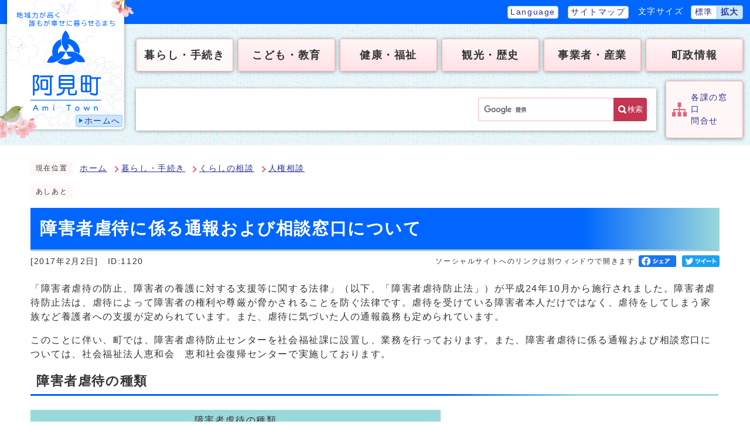

--- FILE ---
content_type: text/html
request_url: https://www.town.ami.lg.jp/0000001120.html
body_size: 16363
content:
<!DOCTYPE html><html lang="ja"><head><meta charset="UTF-8"><meta name="viewport" content="width=device-width, initial-scale=1.0" /><meta http-equiv="X-UA-Compatible" content="IE=edge"><meta property="og:title" content="障害者虐待に係る通報および相談窓口について | 茨城県阿見町ホームページ"><meta property="og:type" content="website"><meta property="og:image" content="https://www.town.ami.lg.jp/design_img/"><meta property="og:url" content="https://www.town.ami.lg.jp/0000001120.html"><meta property="og:site_name" content="茨城県阿見町ホームページ"><title>障害者虐待に係る通報および相談窓口について | 茨城県阿見町ホームページ</title><script type="text/javascript">
  (function(i,s,o,g,r,a,m){i['GoogleAnalyticsObject']=r;i[r]=i[r]||function(){
  (i[r].q=i[r].q||[]).push(arguments)},i[r].l=1*new Date();a=s.createElement(o),
  m=s.getElementsByTagName(o)[0];a.async=1;a.src=g;m.parentNode.insertBefore(a,m)
  })(window,document,'script','//www.google-analytics.com/analytics.js','ga');

  ga('create', 'UA-59923079-1', 'auto');
  ga('send', 'pageview');

</script>
<script type="text/javascript" src="./js/jquery-3.6.0.min.js"></script><script type="text/javascript" src="./js/jquery.cookie.js"></script><script type="text/javascript" src="./js/mypage.js"></script>  <link rel="stylesheet" type="text/css" href="./css/style_new.css" media="screen,print"><link rel="stylesheet" type="text/css" href="./css/molecule_view.css" media="screen,print"><!--[if IE 8]><link rel="stylesheet" type="text/css" href="./css/ie80.css" media="screen,print"><![endif]--><!--[if IE 9]><link rel="stylesheet" type="text/css" href="./css/ie90.css" media="screen,print"><![endif]--><link rel="stylesheet" type="text/css" href="./css/print.css" media="print"><link rel="icon" href="./design_img/favicon.ico">
</head><body id="body" class="inbody inkiji"><a id="pagetop" class="anchor" tabindex="-1"><img src="./images/clearspacer.gif" alt="ページの先頭です" width="1" height="1"></a><div class="all"><div class="design"><!-- ▼▼▼▼▼ヘッダ▼▼▼▼▼ --><header class="main_header"><p class="skip"><a href="#HONBUN">共通メニューなどをスキップして本文へ</a></p><div class="head"><div class="h1_wrap"><div class="h1_wrap_in"><p class="h1_cach"><img src="/css/img/cach.png" alt="地域力が高く、誰もが幸せに暮らせるまち"></p><p class="h1"><span class="h1_mark"><img src="/css/img/head_logo_01.png" alt=""></span><span class="h1_logo"><img src="/css/img/head_logo_02.png" alt="阿見町"></span></p><p class="h1_home"><a href="https://www.town.ami.lg.jp/">ホームへ</a></p></div></div><div class="h_top_wrap"><div class="h_top"><ul class="h_toplist02"><li><a href="https://www.town.ami.lg.jp/site_policy/0000000007.html">Language</a></li><li><a href="https://www.town.ami.lg.jp/sitemap.html">サイトマップ</a></li><li><div class="font_size"><p class="font_tit">文字サイズ</p><ul class="font_list"><li><a href="javascript:textSizeReset();">標準</a></li><li><a href="javascript:textSizeUp();"><strong>拡大</strong></a></li></ul></div></li></ul></div></div><div class="head_in"><!-- ▼▼グローバルメニュー▼▼ --><nav class="g_navi"><ul class="g_navi_in"><li class="active" ><a href="https://www.town.ami.lg.jp/category/13-0-0-0-0-0-0-0-0-0.html"><strong>暮らし・手続き</strong></a></li><li ><a href="https://www.town.ami.lg.jp/category/16-0-0-0-0-0-0-0-0-0.html"><strong>こども・教育</strong></a></li><li ><a href="https://www.town.ami.lg.jp/category/14-0-0-0-0-0-0-0-0-0.html"><strong>健康・福祉</strong></a></li><li ><a href="https://www.town.ami.lg.jp/category/4-0-0-0-0-0-0-0-0-0.html"><strong>観光・歴史</strong></a></li><li ><a href="https://www.town.ami.lg.jp/category/15-0-0-0-0-0-0-0-0-0.html"><strong>事業者・産業</strong></a></li><li ><a href="https://www.town.ami.lg.jp/category/2-0-0-0-0-0-0-0-0-0.html"><strong>町政情報</strong></a></li></ul></nav><!-- ▲▲グローバルメニュー▲▲ --><div class="h_main"><div class="head_search"><div class="src_box"><form action="//www.google.com/cse" id="cse-search-box" name="cse-search-box"><input type="hidden" name="cx" value="004580210993396029129:jousgqzdxxc"><input type="hidden" name="ie" value="UTF-8"><input type="text" name="q" class="q" title="検索キーワード"><button class="input_line" id="search_button" type="submit">検索</button></form><script src="//www.google.com/cse/brand?form=cse-search-box&amp;lang=ja"></script></div></div><div class="head_kakuka"><p><a href="https://www.town.ami.lg.jp/soshiki_list.html">各課の窓口<br>問合せ</a></p></div></div></div><noscript><p class="noscript"><strong>文字サイズ変更機能を利用するにはJavaScript（アクティブスクリプト）を有効にしてください。JavaScript（アクティブスクリプ>ト） を無効のサイズを変更する場合には、ご利用のブラウザの表示メニューから文字サイズを変更してください。</strong></p></noscript></div><p class="skip_sp"><a href="#HONBUN">スマートフォン表示用の情報をスキップ</a></p><p id="menu_button"><a class="simple-menu" href="#sidr"><span class="icon_ham"></span><strong class="menu_text">メニュー</strong></a></p><div id="sidr" style="display:none;"><p class="close"><a class="simple-menu" href="#sidr">閉じる</a></p><div class="side_sitenavi"><ul class="sidr_navi"><li><a href="https://www.town.ami.lg.jp/category/13-0-0-0-0-0-0-0-0-0.html"><strong>暮らし・手続き</strong></a></li><li><a href="https://www.town.ami.lg.jp/category/16-0-0-0-0-0-0-0-0-0.html"><strong>こども・教育</strong></a></li><li><a href="https://www.town.ami.lg.jp/category/14-0-0-0-0-0-0-0-0-0.html"><strong>健康・福祉</strong></a></li><li><a href="https://www.town.ami.lg.jp/category/4-0-0-0-0-0-0-0-0-0.html"><strong>観光・歴史</strong></a></li><li><a href="https://www.town.ami.lg.jp/category/15-0-0-0-0-0-0-0-0-0.html"><strong>事業者・産業</strong></a></li><li><a href="https://www.town.ami.lg.jp/category/2-0-0-0-0-0-0-0-0-0.html"><strong>町政情報</strong></a></li></ul><ul class="sidr_navi_sub"><li><a href="/sitemap.html">サイトマップ</a></li><li><a href="/soshiki_list.html">お問い合わせ</a></li></ul></div><div class="side_shien"><ul class="sidr_navi"><li><a href="/site_policy/0000000007.html">Language</a></li></ul></div><div class="src_box"><form action="//www.google.com/cse" id="cse-search-box-sp" name="cse-search-box-sp"><input type="hidden" name="cx" value="004580210993396029129:jousgqzdxxc"><input type="hidden" name="ie" value="UTF-8"><input type="text" name="q" class="q" title="検索キーワード"><button class="input_line" id="search_button_sp" name="search_button" type="submit">検索</button></form><script src="//www.google.com/cse/brand?form=cse-search-box-sp&amp;lang=ja"></script></div><p class="close"><a class="simple-menu" href="#sidr">閉じる</a></p></div></header><a id="HONBUN" class="anchor" tabindex="-1"><img src="/images/clearspacer.gif" alt="" width="1" height="1"></a><img src="/module/access_log.cgi?html=0000001120" style="display:none" alt=""><!-- ▲▲▲▲▲ヘッダ▲▲▲▲▲ --><!-- ▼▼▼▼▼メイン▼▼▼▼▼ --><div class="pankuzu"><div class="pankuzu_lower"><p class="pankuzu_tit">現在位置</p><ul>        <li><a href="https://www.town.ami.lg.jp/">ホーム</a></li><li><a href="https://www.town.ami.lg.jp/category/13-0-0-0-0-0-0-0-0-0.html">暮らし・手続き</a></li><li><a href="https://www.town.ami.lg.jp/category/13-9-0-0-0-0-0-0-0-0.html">くらしの相談</a></li><li><a href="https://www.town.ami.lg.jp/category/13-9-2-0-0-0-0-0-0-0.html">人権相談</a></li></ul></div></div><div class="footstep"><div class="footstep_lower"><p class="footstep_tit">あしあと</p><ul id="pankuzu2"></ul></div></div><div id="main_outline"><div class="main_naka_h1"><h1>障害者虐待に係る通報および相談窓口について</h1></div><div class="main_naka"><div class="syosai"><ul class="syosai_hiduke"><li>[2017年2月2日]</li><li class="syosai_id">ID:1120</li></ul><div class="sns_box"><p class="sns_btn"><span class="small">ソーシャルサイトへのリンクは別ウィンドウで開きます</span></p><ul><li id="snsfb" class="sns_btn"></li><li id="snstw" class="sns_btn"></li></ul></div></div></div>
<div class="waku"><div class="waku_top">          <div id="mol_contents" class="mol_contents">
<div class="mol_textblock mol_textblock_alignleft block_index_1"><p>「障害者虐待の防止、障害者の養護に対する支援等に関する法律」（以下、「障害者虐待防止法」）が平成24年10月から施行されました。障害者虐待防止法は、虐待によって障害者の権利や尊厳が脅かされることを防ぐ法律です。虐待を受けている障害者本人だけではなく、虐待をしてしまう家族など養護者への支援が定められています。また、虐待に気づいた人の通報義務も定められています。</p><p>このことに伴い、町では、障害者虐待防止センターを社会福祉課に設置し、業務を行っております。また、障害者虐待に係る通報および相談窓口については、社会福祉法人恵和会　恵和社会復帰センターで実施しております。</p></div>
<a id="index-1-2" class="anchor" tabindex="-1"><img src="images/clearspacer.gif" alt="" width="1" height="1" ></a><h2 class="block_index_2">障害者虐待の種類</h2>
<div class="mol_tableblock block_index_3"><table class="px700"><caption>障害者虐待の種類</caption><colgroup span="1"><col class="px150" ><col class="px550" ></colgroup><tbody><tr><th scope="col" class="t_center">種類</th><th scope="col" class="t_center">内容</th></tr><tr><td>身体的虐待</td><td>身体に暴行を加えることや、正当な理由なく身動きが取れない状態にすること。</td></tr><tr><td>心理的虐待</td><td>障害者を侮辱したり拒絶したりするような言葉や態度で、精神的に苦痛を与えること。</td></tr><tr><td>性的虐待</td><td>障害者に無理やり、または同意と見せかけわいせつな行為をしたり、させたりすること。</td></tr><tr><td>放棄、放任（ネグレクト）</td><td>食事や入浴、洗濯、排泄などの世話や介助を放棄し、障害者の心身を衰弱させること。</td></tr><tr><td>経済的虐待</td><td>本人の同意なしに障害者の財産や年金、賃金などを使うこと。また、障害者に正当な理由なく金銭を与えないこと。</td></tr></tbody></table></div>
<a id="index-1-4" class="anchor" tabindex="-1"><img src="images/clearspacer.gif" alt="" width="1" height="1" ></a><h2 class="block_index_4">虐待防止センター連絡先</h2>
<div class="mol_textblock mol_textblock_alignleft block_index_5"><p>社会福祉法人恵和会　恵和社会復帰センター　電話：090-4245-0271（24時間対応）</p></div>
</div></div></div><div class="design"><div class="main_naka"><!-- ▼▼▼▼▼アンケート領域▼▼▼▼▼ --><div class="kiji_aside syosai_qa"><aside class="syosai_qa2"><form class="form" name="mdb" action="/evaluation/evaluation.cgi" method="post"><h2>ご意見をお聞かせください</h2><div class="kiji_aside_lower"><div><ul><li><fieldset><legend>このページは役に立ちましたか？</legend><p><span><input type="radio" name="ans1" id="ans12" value="2" /><label for="ans12">役に立った</label><input type="hidden" name="ans1_2_text" value="役に立った" /></span>
<span><input type="radio" name="ans1" id="ans10" value="0" checked="checked" /><label for="ans10">どちらともいえない</label><input type="hidden" name="ans1_0_text" value="どちらともいえない" /></span>
<span><input type="radio" name="ans1" id="ans1-2" value="-2" /><label for="ans1-2">役に立たなかった</label><input type="hidden" name="ans1_-2_text" value="役に立たなかった" /></span>
</p></fieldset></li><li><fieldset><legend>このページは見つけやすかったですか？</legend><p><span><input type="radio" name="ans2" id="ans22" value="2" /><label for="ans22">見つけやすかった</label><input type="hidden" name="ans2_2_text" value="見つけやすかった" /></span>
<span><input type="radio" name="ans2" id="ans20" value="0" checked="checked" /><label for="ans20">どちらともいえない</label><input type="hidden" name="ans2_0_text" value="どちらともいえない" /></span>
<span><input type="radio" name="ans2" id="ans2-2" value="-2" /><label for="ans2-2">見つけにくかった </label><input type="hidden" name="ans2_-2_text" value="見つけにくかった " /></span>
</p></fieldset></li></ul></div><div class="qa_button"><input type="hidden" name="mode" value="check"><input type="hidden" name="con" value="1120"><button type="submit">確認</button></div></div></form></aside></div><!-- ▲▲▲▲▲アンケート領域▲▲▲▲▲ --><section class="kiji_aside syosai_sonota"><h2>お問い合わせ</h2>    <div class="kiji_aside_lower"><p>保健福祉部社会福祉課</p><p>電話: 029-888-1111</p><p>ファクス: 029-887-9560</p><p class="for_txt">電話番号のかけ間違いにご注意ください！</p><p><a href="https://www.town.ami.lg.jp/mailform/inquiry.cgi?so=9fa03d85c7c4ffd572cabaa72d47f2f045abc436&amp;ref=https%3A%2F%2Fwww.town.ami.lg.jp%2F0000001120.html">お問い合わせフォーム</a></p>    </div></section><hr></div><!-- ▲▲▲▲▲メイン▲▲▲▲▲ --></div></div><!-- ▼▼▼▼▼フッタ▼▼▼▼▼ --><footer class="main_footer"><div class="online_strage_a" id="online_strage_a"></div><div id="online_memo_name" style="display:none">メモ</div><div id="online_memo_msg" style="display:none">{$onlinememomsg}</div><div id="online_memo_usage" style="display:none">メモの使い方</div><div id="mypage_name" style="display:none">マイページ</div><div id="mypage_msg" style="display:none">このページをチェックする</div><div id="mypage_usage" style="display:none">編集</div><div id="online_strage_edit_url" style="display:none">https://www.town.ami.lg.jp/site_policy/0000000006.html</div><div id="online_strage_usage_url" style="display:none"></div><div id="online_strage_site_title" style="display:none">阿見町</div><div class="foot_modori"><p class="modoriin"><a href="#pagetop">ページの先頭へ戻る</a></p></div><div class="foot_wrap"><div class="foot_bg"><img src="/css/img/foot_bg_img.png" alt="阿見町の位置"></div><div class="foot"><ul class="foot_link"><li><a href="https://www.town.ami.lg.jp/site_policy/0000000005.html">ホームページ運営方針</a></li><li><a href="https://www.town.ami.lg.jp/0000002177.html ">交通案内</a></li><li><a href="https://www.town.ami.lg.jp/0000009851.html">令和7年度阿見町組織機構図</a></li></ul><div class="foot_id_wrap"></div><div class="foot_id"><div class="foot_id_img"><img src="/css/img/foot_id.png" alt="阿見町"></div><div class="foot_id_text"><p class="address"><span class="small">〒300-0392&nbsp;茨城県稲敷郡阿見町中央一丁目1番1号&nbsp;</span></p><p class="address"><span class="small">電話：<a href="tel:029-888-1111">029-888-1111</a>&nbsp;</span></p><p class="address"><span class="small">ファクス:029-887-9560&nbsp;</span></p><p class="address"><span class="small">開庁時間 午前8時30分から午後5時15分（土日・祝日・年末・年始を除く）</span></p></div></div><div class="amippe"><img src="/css/img/amippe_img.png" alt="あみっぺ"></div></div></div><div class="foot_copy"><p class="foot_copyin" lang="en" xml:lang="en">Copyright (c)  Town of Ami All rights reserved</p></div></footer><!-- ▲▲▲▲▲フッタ▲▲▲▲▲ -->
</div></div><script>var linkTitle = "障害者虐待に係る通報および相談窓口について";</script><script src="js/jquery.sidr.js"></script><script src="js/toolbox.js"></script><script src="js/common.js"></script><script src="css/img/twitter.js"></script><script src="css/img/facebook.js"></script><script src="css/img/line.js"></script></body></html>


--- FILE ---
content_type: text/css
request_url: https://www.town.ami.lg.jp/css/style_new.css
body_size: 101159
content:
@charset "UTF-8";

/******************** CSS RESET ********************/
*,
*::before,
*::after {
	box-sizing: border-box;
}

html,
body,
div,
span,
applet,
object,
iframe,
h1,
h2,
h3,
h4,
h5,
h6,
p,
blockquote,
pre,
a,
abbr,
acronym,
address,
big,
cite,
code,
del,
dfn,
em,
img,
ins,
kbd,
q,
s,
samp,
small,
strike,
strong,
sub,
sup,
tt,
var,
b,
u,
i,
center,
dl,
dt,
dd,
ol,
ul,
li,
fieldset,
form,
label,
legend,
table,
caption,
tbody,
tfoot,
thead,
tr,
th,
td,
article,
aside,
canvas,
details,
embed,
figure,
figcaption,
footer,
header,
hgroup,
menu,
nav,
output,
ruby,
section,
summary,
time,
mark,
audio,
video {
	margin: 0;
	padding: 0;
	border: 0;
	font-size: 100%;
	vertical-align: baseline;
	background: transparent;
}

article,
aside,
details,
figcaption,
figure,
footer,
header,
hgroup,
menu,
nav,
section {
	display: block;
}

body {
	line-height: 1;
}

ol,
ul {
	list-style: none;
}

img {
	max-width: 100%;
	vertical-align: bottom;
}

hr {
	display: block;
	height: 1px;
	border: 0;
	border-top: 1px solid #ccc;
	margin: 1em 0;
	padding: 0;
}

blockquote,
q {
	quotes: none;
}

blockquote:before,
blockquote:after,
q:before,
q:after {
	content: '';
	content: none;
}

table {
	border-collapse: collapse;
	border-spacing: 0;
}

address {
	font-style: normal;
}

input:not([type="radio"]):not([type="checkbox"]),
button,
textarea {
	padding: 0;
	margin: 0;
	background: none;
	border: none;
	border-radius: 0;
	-webkit-appearance: none;
}

input[type="radio"] {
	margin-top: 0;
	padding-top: 0;
}

input,
label {
	vertical-align: middle;
}

legend {
	width: 100%;
}

/******************** 共通設定 ********************/
body {
	font-family: arial, "ヒラギノ角ゴ Pro W3", "Hiragino Kaku Gothic Pro", "Meiryo UI", "メイリオ", Meiryo, "ＭＳ Ｐゴシック", "MS PGothic", sans-serif;
	line-height: 1.5;
	letter-spacing: 0.1em;
	color: #333;
	font-size: 100%;
	-webkit-text-size-adjust: 100%;
	-webkit-overflow-scrolling: touch;
}

@media (min-width: 769px) {
	body {
		position: static !important;
		width: 100% !important;
	}
}

/**** テキスト ****/
p,
li {
	margin-top: 12px;
}

.small {
	font-size: 85%;
}

strong {
	color: #900;
}

/**** リンク ****/
a:link {
	text-decoration: underline;
	color: #2b3095;
}

a:visited {
	text-decoration: underline;
	color: #791e78;
}

a:hover {
	text-decoration: none;
	color: #9f0000;
}

a:active {
	text-decoration: none;
	color: #9f0000;
}

.link_white:link {
	text-decoration: underline;
	color: #fff;
}

.link_white:visited {
	text-decoration: underline;
	color: #eee;
}

.link_white:hover {
	text-decoration: underline;
	color: #ffff00;
}

.link_white:active {
	text-decoration: underline;
	color: #ffff00;
}

a:link>strong {
	color: #2b3095;
}

a:visited>strong {
	text-decoration: underline;
	color: #791e78;
}

a:hover>strong {
	text-decoration: none;
	color: #9f0000;
}

a:active>strong {
	text-decoration: none;
	color: #9f0000;
}

/**** 別ウィンドウで開く ****/
.window {
	display: inline-block;
	font-size: 62.5%;
	font-weight: normal;
	background: #e0f4ff;
	color: #333;
	border-radius: 4px;
	padding: 1px 4px;
	margin: 0 4px;
	border: 1px solid #88c9ea;
	vertical-align: text-bottom;
	word-wrap: break-word;
}

h2 .window {
	font-size: 56.25%;
}

.main_naka h2 .window {
	font-size: 49%;
}

/**** 本文へ_スキップ用リンク ****/
.skip {
	position: relative;
	text-align: center;
	width: 100%;
	margin: 0;
}

.skip a {
	background-color: #fff;
	width: 1px;
	font-size: 0.1%;
	line-height: 0.1;
	position: absolute;
	top: auto;
	left: -3000px;
	z-index: 9999;
	padding: 4px 0;
}

.skip a:active,
.skip a:focus {
	display: block;
	width: 100%;
	margin: 0 auto;
	font-size: 100%;
	left: 0;
	right: 0;
	top: 0;
	line-height: 1.5;
}

.skip_sp {
	display: none;
}

@media only screen and (max-width: 768px) {
	.skip_sp {
		z-index: -1;
		position: absolute;
		margin: 0;
		display: block;
	}
}

/**** フォーム ****/
#body input,
header button,
#main_outline button,
footer button,
#body textarea {
	background: #fff;
	border: 1px solid #999;
	font-size: 85%;
}

/* text,textarea */
#body input[type="text"],
#body input[type="file"],
#body textarea,
#body input[type="password"] {
	font-family: arial, "ヒラギノ角ゴ Pro W3", "Hiragino Kaku Gothic Pro", "Meiryo UI", "メイリオ", Meiryo, "ＭＳ Ｐゴシック", "MS PGothic", sans-serif;
	background: #fff;
	border: 1px solid #999;
	padding: 8px 6px;
}

/* select */
#body select[size],
#body select[multiple],
#body select[size][multiple] {
	padding: 6px;
}

/* submit,reset,button */
#body input[type="submit"],
#body input[type="reset"],
header button[type="button"],
#main_outline button[type="button"],
footer button[type="button"],
header button,
#main_outline button,
footer button,
#body #shelter_search,
#body #reset,
#body .print input[type="button"] {
	background: #0066FF;
	border-radius: 4px;
	cursor: pointer;
	color: #fff;
	display: inline-block;
	text-align: center;
	padding: 6px 16px;
	border: none;
}

#body input[type="submit"]:hover,
#body input[type="reset"]:hover,
header button[type="button"]:hover,
#main_outline button[type="button"]:hover,
footer button[type="button"]:hover,
header button:hover,
#main_outline button:hover,
footer button:hover {
	background: #0050c8;
}

/**** その他 ****/
.anchor,
.notit {
	display: block;
	height: 1px;
	margin-top: -1px;
}

.date {
	font-size: 85%;
	color: #555;
	display: inline-block;
	margin-left: 12px;
}

.noscript {
	font-size: 85%;
	color: #a90000;
}

.none {
	display: none;
}

/******************** レイアウトCSS ********************/

/********************************************
2カラムの場合ここにliguid.cssをの中身をコピーして、
liguid.cssは削除する
********************************************/

.design {
	clear: both;
	background: url(img/bg.png);
}

.zone01_in,
.zone02_in,
.zone03_in,
.zone04_in {
	padding: 0 12px;
}

/********************** ヘッダー **********************/
.main_header {
	width: 100%;
}

@media only screen and (max-width: 768px) {
	.main_header {
		margin-bottom: -4px;
		position: relative;
		padding-bottom: 1px;
	}
}

/**** ヘッダー上段リンク ****/
.h_top_wrap {
	background: #0066FF;
	font-size: 85%;
}

.h_top {
	max-width: 1280px;
	width: 100%;
	margin: 0 auto;
	padding: 5px 12px 4px;
	display: flex;
	flex-wrap: wrap;
	align-items: center;
	justify-content: space-between;
}

.h_top .h_toplist02 {
	display: flex;
	align-items: center;
	justify-content: flex-end;
	margin: 4px 0 4px auto;
}

.h_top .h_toplist02>li {
	margin: 0 0 0 16px;
}

.h_top .h_toplist02>li a {
	display: block;
	border: 1px solid #9BC5E2;
	border-radius: 4px;
	background: #fff;
	text-decoration: none;
	padding: 0 4px;
}

@media only screen and (max-width: 768px) {
	.h_top_wrap {
		display: none;
	}
}

/* 色の反転 */
.bg_color {
	display: flex;
	align-items: center;
	margin-right: 16px;
}

.bg_tit {
	padding: 0;
	margin: 0 6px 0 0;
}

.bg_list {
	display: flex;
	align-items: center;
}

.bg_list li {
	padding: 0;
	margin: 0 0 0 4px;
}

.bg_list li a {
	display: block;
	border: 1px solid #ccc;
	border-radius: 4px;
	background: #fff;
	text-decoration: none;
	padding: 0 4px;
}

.bg_list li:first-child a {
	background: #000;
}

.bg_list li:first-child a>strong {
	color: #fff;
}

/* フォントサイズ */
.font_size,
.font_tit,
.font,
.font_list,
.font_list li {
	float: left;
}

.font_tit {
	margin: 1px 12px 0 0;
	color: #fff;
}

.font_list li {
	margin: 0;
}

.h_top .h_toplist02 .font_list li a {
	display: block;
	border: 1px solid #9BC5E2;
	background: #fff;
	text-decoration: none;
	border-radius: 4px 0 0 4px;
	padding: 1px 6px;
}

.h_top .h_toplist02 .font_list li:last-child a {
	border-radius: 0 4px 4px 0;
	background: #C8E7FC;
	border-left: 0;
}

/**** ヘッダーメイン ****/
.h1_wrap {
	max-width: 1280px;
	margin: 0 auto;
	position: relative;
	padding: 0 12px;
}

.h1_wrap_in {
	background: #fff url(img/head_id_bg.png) no-repeat;
	background-size: auto;
	position: absolute;
	display: flex;
	flex-wrap: wrap;
	max-width: 200px;
	justify-content: center;
	border-radius: 0 0 8px 8px;
	padding-bottom: 32px;
	box-shadow: 0px 0px 6px rgba(0, 0, 0, 0.4);
}

.h1_wrap_in::before {
	content: "";
	position: absolute;
	background: url(img/head_sakura.png) no-repeat;
	top: -15px;
	right: -18px;
	width: 45px;
	height: 51px;
}

.h1_wrap_in::after {
	content: "";
	position: absolute;
	background: url(img/head_uguisu.png) no-repeat;
	bottom: -21px;
	left: -28px;
	width: 85px;
	height: 61px;
}

.h1_cach {
	margin: 20px 0 7px;
	width: 168px;
}

.h1_home {
	position: absolute;
	bottom: 3px;
	right: 3px;
}

.h1_home a {
	background: #C8E7FC;
	text-decoration: none;
	border: 1px solid #9BC5E2;
	border-radius: 4px;
	padding: 2px 2px 2px 14px;
	font-size: 85%;
}

.h1_home a:hover {
	background: #E5F5FF;
}

.h1_home a::before {
	content: '';
	position: absolute;
	left: 6px;
	top: 50%;
	margin-top: -4px;
	width: 0;
	height: 0;
	border-style: solid;
	border-width: 4px 0 4px 6px;
	border-color: transparent transparent transparent #06f;
}

.head .h1 {
	margin: 0;
	width: 121px;
}

.head_in {
	max-width: 1302px;
	width: 100%;
	margin: 0 auto 12px;
	padding: 0 12px;
}

.h_main {
	display: flex;
	align-items: center;
	padding: 16px 0 12px 220px;
}

.head_search {
	padding: 16px;
	background: #fff;
	box-shadow: 0px 1px 6px rgba(0, 0, 0, 0.4);
	display: flex;
	width: 100%;
}

@media only screen and (max-width: 768px) {
	.h1_wrap {
		padding: 0 76px 0 12px;
	}

	.h1_wrap_in {
		position: relative;
		max-width: none;
		padding-bottom: 76px;
	}

	.head .h1 {
		display: flex;
		width: 180px;
		position: absolute;
		left: 0;
		margin-top: 13px;
	}

	.head .h1 .h1_mark,
	.h1_logo {
		width: 98px;
	}

	.h1_logo {
		margin-left: -16px;
	}

	.h1_wrap_in::after {
		width: 70px;
		background-size: contain;
		bottom: -32px;
	}

	.h1_cach {
		position: absolute;
		left: 200px;
	}

	.head_in {
		padding: 0;
		width: 100%;
	}

	.h_main {
		display: none;
	}

	.head_search {
		display: none;
	}
}

@media only screen and (max-width: 480px) {
	.h1_cach {
		width: 100%;
		max-width: 180px;
		position: relative;
		left: auto;
		padding-left: 8px;
	}

	.head .h1 {
		width: 130px;
		position: relative;
	}

	.head .h1 .h1_mark,
	.h1_logo {
		width: 83px;
		margin-left: -18px;
	}

	.h1_wrap_in {
		padding: 0 8px 8px;
		flex-flow: row-reverse;
	}
}

/* 検索ボックス */
.h_main .src_box {
	margin: 0 0 0 auto;
	max-width: 288px;
	width: 100%;
}

.src_box .q {
	float: left;
	width: calc(100% - 57px) !important;
	margin: 0;
	height: 40px !important;
	padding: 0 6px !important;
	border: 1px solid #FFB5B5 !important;
	border-right: none !important;
	border-radius: 4px 0 0 4px !important;
}

.h_main .src_box #search_button,
.src_box #search_button_sp {
	width: 57px;
	min-height: 40px;
	margin: 0;
	padding: 0;
	background: #C43551 url(img/kensaku.svg) no-repeat 8px center;
	color: #fff;
	font-size: 80%;
	cursor: pointer;
	border: none;
	border-left: none;
	white-space: normal;
	border-radius: 0 4px 4px 0;
	padding-left: 16px;
}

.h_main .src_box #search_button:hover,
.src_box #search_button_sp:hover {
	background-color: #a8203a;
}

@media only screen and (max-width: 768px) {
	.h_main .src_box {
		display: none;
	}

	.src_box .q {
		width: calc(100% - 54px) !important;
	}

	.src_box #search_button_sp {
		width: 54px;
	}
}

/* 注目キーワード */
.keyword {
	display: flex;
	margin-left: 16px;
}

.keyword strong {
	color: #333;
}

.keyword p {
	margin-top: 8px;
	width: 100%;
	max-width: 130px;
}

.keyword ul {
	margin-left: 16px;
	max-width: 420px;
	margin-top: -6px;
}

.keyword li {
	float: left;
	margin-top: 4px;
	margin-right: 8px;
	font-size: 85%;
	letter-spacing: normal;
}

.keyword li::after {
	content: "";
	border-left: 1px solid #333;
	width: 0;
	height: 14px;
	display: inline-block;
	margin: 0px 0px 0px 9px;
	transform: rotate(20deg);
}

.keyword li:last-child::after {
	display: none;
}

/* 各課の窓口・問合せ */
.head_kakuka {
	margin-left: 16px;
	min-width: 132px;
}

.head_kakuka p {
	margin-top: 0;
}

.head_kakuka a {
	background: #FFF7F7 url(img/head_kakuka.svg) no-repeat 10px center;
	border: 1px solid #FFB5B5;
	border-radius: 4px;
	display: block;
	text-decoration: none;
	padding: 18px 12px 18px 42px;
	font-size: 85%;
	box-shadow: 0px 1px 6px rgba(0, 0, 0, 0.4);
}

.head_kakuka a:hover {
	background: #fff url(img/head_kakuka.svg) no-repeat 10px center;
}

@media only screen and (max-width: 768px) {
	.head_kakuka {
		display: none;
	}
}

/**** グローバルナビ ****/
.g_navi {
	letter-spacing: 0.1em;
	position: relative;
	z-index: 1;
	padding-left: 220px;
}

.g_navi_in {
	display: flex;
	margin-top: 25px;
	position: relative;
}

.g_navi_in>li {
	width: calc(100% / 6);
	margin: 0;
	display: flex;
	margin-left: 8px;
}

.g_navi_in>li:nth-of-type(1) {
	margin-left: 0;
}

.g_navi_in>li>a {
	display: block;
	position: relative;
	z-index: 2;
	background: linear-gradient(#FFF7F7, #FFE0E6);
	border: 1px solid #FFB5B5;
	text-align: center;
	text-decoration: none;
	line-height: 1.5;
	font-size: 110%;
	padding: 14px 8px;
	width: 100%;
	border-radius: 4px;
	box-shadow: 0px 1px 6px rgba(0, 0, 0, 0.4);
}

.g_navi_in>li>a>strong {
	display: block;
	color: #333;
}

.g_navi_in>li>a:hover,
.g_navi_in>li.active>a {
	background: linear-gradient(#FFF, #FFF7F7);
}

.g_navi_in>li>a:hover>strong,
.g_navi_in>li.active>a>strong {
	color: #333;
}

.g_navi_in_sub {
	opacity: 0;
	display: none;
}

.g_navi_in li.addactive .g_navi_in_sub {
	display: block;
	width: 100%;
	left: 0;
	position: absolute;
	padding-top: 12px;
	top: 100%;
}

.g_navi_in_sub::before {
	content: '';
	position: absolute;
	top: -2px;
	left: 79px;
	width: 0;
	height: 0;
	border-style: solid;
	border-width: 10px 14px 10px 0;
	border-color: transparent #FFB5B5 transparent transparent;
	transform: rotate(90deg);
}

.g_navi_in_sub div {
	position: absolute;
	background-color: #fff;
	padding: 0px 10px 10px 0;
	border: 1px solid #FFB5B5;
	border-radius: 7px;
	left: auto;
	width: 100%;
}

.g_navi_in li:nth-child(2) .g_navi_in_sub::before {
	left: 24%;
}

.g_navi_in li:nth-child(3) .g_navi_in_sub::before {
	left: 41%;
}

.g_navi_in li:nth-child(4) .g_navi_in_sub::before {
	left: 58%;
}

.g_navi_in li:nth-child(5) .g_navi_in_sub::before {
	left: 75%;
}

.g_navi_in li:nth-child(6) .g_navi_in_sub::before {
	left: 91%;
}

.g_navi_in_sub li {
	float: left;
	margin-left: 20px;
	width: calc((100% / 3) - 20.1px);
}

.g_navi_in_sub a {
	position: relative;
	padding-left: 10px;
}

.g_navi_in_sub a::before {
	content: '';
	position: absolute;
	left: -3px;
	top: 4px;
	width: 0;
	height: 0;
	border-style: solid;
	border-width: 5px 0 5px 7px;
	border-color: transparent transparent transparent #E3637C;
	transform: rotate(0deg);
}

@media only screen and (min-width: 1302px) {

	.g_navi,
	.h_main {
		margin-left: 12px;
	}
}

@media only screen and (max-width: 768px) {
	.g_navi {
		display: none;
	}
}

/**** スマホメニューに関するスタイル ****/
#menu_button {
	float: right;
	margin: -76px 10px 0;
	display: inline-block;
}

#menu_button a {
	position: relative;
	background: #06F;
	font-size: 70%;
	display: inline-block;
	text-decoration: none;
	letter-spacing: -0.5px;
	text-align: center;
	padding-top: 34px;
	min-height: 54px;
	width: 54px;
	z-index: 2;
	border-radius: 4px;
	box-shadow: 0px 0px 6px rgba(0, 0, 0, 0.4);
}

#menu_button a strong {
	color: #fff;
}

#menu_button a .icon_ham {
	position: absolute;
	top: 10px;
	left: 50%;
	margin-left: -15px;
	display: inline-block;
	background: #fff;
	height: 3px;
	width: 30px;
}

#menu_button a .icon_ham:before,
#menu_button a .icon_ham:after {
	content: '';
	position: absolute;
	left: 50%;
	margin-left: -15px;
	background: #fff;
	height: 3px;
	width: 30px;
}

#menu_button a .icon_ham:before {
	top: 8px;
}

#menu_button a .icon_ham:after {
	top: 16px;
}

@media print,
screen and (min-width: 769px) {

	#menu_button,
	#lan_drop {
		display: none !important;
	}
}

@media print,
screen and (min-width: 480px) {
	#menu_button {
		margin: -83px 10px 0;
	}
}

#sidr {
	position: fixed;
	top: 0;
	height: 100%;
	z-index: 9999;
	width: 260px;
	overflow-x: hidden;
	overflow-y: auto;
	font-size: 100%;
	background: #fff;
	border-left: 4px solid #06F;
	box-sizing: border-box;
	color: #333;
}

@media print,
screen and (min-width: 769px) {
	#sidr {
		display: none !important;
	}
}

#sidr .sidr-inner {
	padding: 0 0 15px;
}

.sidr.right {
	left: auto;
	right: -260px;
}

#sidr .close {
	text-align: left;
	position: relative;
	padding: 0;
	margin: 0;
}

#sidr .close a {
	background: #06F;
	display: inline-block;
	color: #fff;
	padding: 14px 10px 14px 32px;
	position: relative;
	width: 100%;
}

#sidr .close a:before,
#sidr .close a:after {
	content: '';
	background: #fff;
	height: 2px;
	width: 16px;
	position: absolute;
	left: 10px;
	top: 50%;
	margin-top: 0;
	transform: rotate(-45deg);
}

#sidr .close a:after {
	transform: rotate(45deg);
}

#sidr .src_box {
	padding: 10px;
	border-bottom: 3px solid #06F;
}

#sidr ul {
	display: block;
	border-bottom: 3px solid #06F;
	margin: 0;
	padding: 0;
}

#sidr ul li {
	background: none;
	border-bottom: 1px solid #06F;
	display: block;
	text-align: left;
	margin: 0;
	padding: 0;
	position: relative;
}

#sidr ul li::before {
	content: '';
	position: absolute;
	right: 12px;
	top: 50%;
	margin-top: -4px;
	width: 8px;
	height: 8px;
	border-top: 2px solid #06F;
	border-right: 2px solid #06F;
	transform: rotate(45deg);
}

#sidr ul li:last-child {
	border-bottom: none;
}

#sidr ul li a {
	display: inline-block;
	padding: 12px 24px 12px 12px;
	text-decoration: none;
	width: 100%;
}

#sidr ul.sidr_navi_sub {
	display: flex;
}

#sidr ul.sidr_navi_sub li {
	border-bottom: 0;
	font-size: 85%;
	width: 50%;
}

#sidr ul.sidr_navi_sub li a {
	letter-spacing: -0.01em;
}

#sidr ul.sidr_navi_sub li:nth-child(odd) {
	border-right: 1px solid #06F;
}

/**** 支援機能 ****/
#sidr .side_shien {
	background: #e8f4f9;
}

#sidr ul.sidr_navi02 {
	border-bottom: 0;
	padding: 10px 10px 4px;
	display: flex;
	flex-wrap: wrap;
}

#sidr ul.sidr_navi02 li {
	border: 0;
	margin-right: 1.25%;
	margin-bottom: 6px;
	width: 24%;
}

#sidr ul.sidr_navi02 li:nth-of-type(4n) {
	margin-right: 0;
}

#sidr ul.sidr_navi02 li::before {
	display: none;
}

#sidr ul.sidr_navi02 li a {
	display: inline-block;
	background: #fff;
	border: 1px solid #bbb;
	border-radius: 4px;
	font-size: 70%;
	letter-spacing: -0.01em;
	padding: 6px 2px;
	text-align: center;
}

#sidr ul.sidr_navi03 {
	display: flex;
	border-top: 1px solid #bbb;
}

#sidr ul.sidr_navi03 li {
	border-bottom: 0;
	font-size: 85%;
	width: 50%;
}

#sidr ul.sidr_navi03 li:nth-child(odd) {
	border-right: 1px solid #bbb;
}

.side_keyword p {
	margin: 4px 0;
	top: 15%;
}

.side_keyword .ac_box {
	padding: 10px;
}

.side_keyword strong {
	color: #333;
}

#sidr .side_keyword ul {
	border-bottom: none;
	border-top: 1px solid #06F;
}

/*********** フッター ***********/
.main_footer {
	background: #fff;
	overflow: hidden;
	width: 100%;
}

@media only screen and (max-width: 768px) {
	.main_footer {
		min-width: 100%;
	}
}

/**** マイページのスタイル ****/
.online_strage_a {
	padding-bottom: 24px;
}

.online_strage_a .mypage {
	max-width: 1200px;
	width: 100%;
	margin: 0 auto;
	padding: 0 12px;
}

.online_strage_a .mypage_h2_wrapper {
	background-color: #ffe0e6;
	padding-left: 16px;
	position: relative;
}

.online_strage_a .mypage_title {
	float: left;
	color: #fff;
	margin: 0;
	padding: 0;
	z-index: -1;
	position: absolute;
}

.online_strage_a .mypage_contents {
	background-color: #fff5f7;
	padding: 4px 16px 16px;
}

.online_strage_a .mypage_list li {
	display: inline-block;
	font-size: 85%;
}

.online_strage_a .mypage_list li p.online_strage_title {
	background: #fff;
	border: 1px solid #ffb5b5;
	padding: 2px 8px;
	margin: 0;
	border-radius: 4px;
}

.online_strage_a .online_strage button {
	background: #fff;
	color: #333;
	font-size: 68.75%;
	padding: 2px 4px;
	margin: 12px 0;
	vertical-align: bottom;
}

#body .online_strage_a .online_strage button[type="button"] {
	background: #fff;
	color: #2b3095;
	font-size: 75%;
	padding: 4px 6px;
	border: 1px solid #ffb5b5;
}

#body .online_strage_a .online_strage button[type="button"]:hover {
	background: #FFE7E7;
	color: #9f0000;
}

@media only screen and (max-width: 768px) {
	.online_strage_a {
		padding: 0 0 24px;
	}

	.online_strage_a .mypage {
		width: 100%;
	}
}

/**** トップへ戻る ****/
.foot_modori {
	background: #fff;
	margin-top: 30px;
}

.foot_modori .modoriin {
	max-width: 1280px;
	width: 100%;
	margin: 0 auto;
	padding: 0 12px;
	text-align: right;
}

.foot_modori a {
	display: inline-block;
	text-decoration: none;
	background: #06F;
	border-bottom: 0;
	line-height: 1;
	padding: 12px 10px 10px 32px;
	font-size: 85%;
	border-radius: 4px 4px 0 0;
	color: #fff;
	position: relative;
}

.foot_modori a::before {
	content: '';
	position: absolute;
	top: 16px;
	border-right: 2px solid #fff;
	border-bottom: 2px solid #fff;
	width: 8px;
	height: 8px;
	transform: rotate(-135deg);
	left: 14px;
}

@media only screen and (max-width: 768px) {
	.foot_modori .modoriin {
		padding: 0 10px;
		width: 100%;
	}
}

/**** メインフッター ****/
.foot_wrap {
	border-top: 3px solid #06F;
	padding: 0;
	position: relative;
	overflow: hidden;
}

.foot_bg {
	position: absolute;
	width: 140%;
	right: 0;
	text-align: right;
}

.foot {
	max-width: 1280px;
	width: 100%;
	margin: 0 auto;
	padding: 0 12px;
	position: relative;
}

.foot_link li {
	padding: 0;
	display: inline-block;
	position: relative;
	margin-right: 16px;
	font-size: 85%;
	text-shadow: 1px 1px 0 #fff, -1px 1px 0 #fff, 1px -1px 0 #fff, -1px -1px 0 #fff;
}

.foot_link li:first-child::before {
	content: "";
	border-left: 1px solid #9BC5E2;
	width: 0;
	height: 20px;
	display: inline-block;
	margin: 0px 14px -5px 0px;
	transform: rotate(20deg);
}

.foot_link li::after {
	content: "";
	border-left: 1px solid #9BC5E2;
	width: 0;
	height: 20px;
	display: inline-block;
	margin: 0px 0px -5px 14px;
	transform: rotate(20deg);
}

.foot_id {
	padding: 56px 0 102px;
	display: flex;
	width: 60%;
}

.foot_id_img {
	width: 200px;
}

.foot_id_text {
	margin-left: 32px;
	text-shadow: #edfcff 1px 1px 0, #edfcff -1px -1px 0, #edfcff -1px 1px 0, #edfcff 1px -1px 0, #edfcff 0px 1px 0, #edfcff 0 -1px 0, #edfcff -1px 0 0, #edfcff 1px 0 0;
}

.foot .address {
	margin-top: 0px;
}

.foot .address a[href^="tel:"] {
	cursor: default;
	color: #222;
	text-decoration: none;
}

.amippe {
	position: absolute;
	right: 12px;
	top: 0;
	margin-top: 56px;
}

.foot_copy {
	background: #0066FF;
	font-size: 70%;
	color: #fff;
	padding: 8px 12px;
	text-align: center;
}

.foot_copyin {
	width: 1000px;
	margin: 0 auto;
}

@media only screen and (min-width: 1280px) {
	.foot_bg {
		left: calc(50% - 970px);
		right: auto;
		width: auto;
	}
}

@media only screen and (max-width: 768px) {
	.foot_bg {
		width: 1280px;
		right: calc(50% - 267px);
	}

	.foot {
		width: 100%;
	}

	.foot_id {
		padding: 150px 0 0;
		width: 100%;
	}

	.foot_copyin {
		padding: 0 10px;
		width: 100%;
	}

	.foot .address a[href^="tel:"] {
		cursor: pointer;
		color: #2b3095;
		text-decoration: underline;
	}

	.amippe {
		position: relative;
		text-align: right;
		margin-bottom: 10px;
		right: auto;
		margin-top: 0;
	}

	.amippe img {
		width: 70px;
	}
}

@media only screen and (max-width: 480px) {
	.foot_id {
		display: block;
	}

	.foot_id_img {
		width: 160px;
	}

	.foot_id_text {
		margin: 16px 0;
	}
}

/********************** 領域共通のスタイル **********************/
.main {
	width: 100%;
	margin: 0 auto;
	position: relative;
	overflow: hidden;
	background: url(img/bg2.png) no-repeat center 430px;
	background-size: 150%;
}

.main h2 {
	padding: 14px 16px;
	font-size: 130%;
	text-align: center;
}

.main h2 a {
	display: block;
}

.main h2::after {
	content: "";
	height: 3px;
	width: 100%;
	display: block;
	max-width: 300px;
	background: linear-gradient(90deg, #06F 60%, #9AD9DB 80%);
	margin: 6px auto 0;
	box-shadow: 0px 1px 6px rgba(0, 0, 0, 0.4);
}

.main .h2 {
	overflow: hidden;
	text-align: center;
	position: relative;
}

.main .h2 p {
	float: right;
	padding: 14px 16px 14px 8px;
	margin: 0;
}

.main .h2 h2 {
	float: left;
}

.main li {
	position: relative;
	padding-left: 16px;
}

.main li::before {
	display: block;
	content: '';
	position: absolute;
	top: .5em;
	left: 0;
	width: 8px;
	height: 8px;
	border-right: 2px solid #E3637C;
	border-bottom: 2px solid #E3637C;
	transform: rotate(-45deg);
}

.main li .list_icon img {
	vertical-align: middle;
	margin-top: -5px;
	margin-right: 4px;
	max-height: 18px;
}

@media only screen and (min-width: 1280px) {
	.main {
		background-size: 1920px;
	}
}

/**** タイトル要素 アコーディオンのスタイル ****/
.ac_display {
	display: none;
}

@media print,
screen and (min-width: 769px) {
	.ac_box {
		pointer-events: none !important;
	}

	.ac_box+div {
		display: block !important;
	}
}

@media only screen and (max-width: 768px) {
	.ac_box h2 {
		padding-right: 72px;
	}

	.ac_display {
		display: inline-block;
		position: absolute;
		top: 50%;
		margin: -14px 0 0;
		right: 12px;
		font-size: 72%;
		background: #fff;
		border: 1px solid #9BC5E2;
		z-index: 100;
		border-radius: 4px;
	}

	.ac_display a {
		display: inline-block;
		position: relative;
		text-decoration: none;
		padding: 4px 4px 4px 18px;
	}

	.ac_display::before,
	.ac_display::after {
		content: '';
		background: #06F;
		position: absolute;
		left: 4px;
		top: 11px;
		height: 2px;
		width: 10px;
	}

	.ac_display::after {
		transform: rotate(90deg);
	}

	.ac_box+div {
		display: none;
	}

	.ac_box {
		position: relative;
		width: 100%;
		overflow: hidden;
	}

	.ac_box.active p::after {
		display: none;
	}
}

/**** 緊急情報のスタイル ****/
.emergency {
	margin: 24px auto 0;
	max-width: 1280px;
	width: 100%;
}

.main .emergency h2,
.main .emergency .h2 {
	background: #a90000;
	color: #fff;
	border-radius: 4px 4px 0 0;
}

.main .emergency h2 {
	float: left;
}

.main .emergency h2::after {
	display: none;
}

.main .emergency_lower {
	border: 2px solid #a90000;
	border-top: none;
	padding: 4px 16px 16px;
	border-radius: 0 0 4px 4px;
	background: #fff;
}

@media only screen and (max-width: 1302px) {
	.emergency {
		padding: 0 12px;
	}
}

/**** 重要なお知らせのスタイル ****/
.important {
	margin: 24px auto 0;
	max-width: 1280px;
	width: 100%;
}

.main .important h2,
.main .important .h2 {
	background: #b13800;
	color: #fff;
	border-radius: 4px 4px 0 0;
}

.main .important h2 {
	float: left;
}

.main .important h2::after {
	display: none;
}

.main .important_lower {
	border: 2px solid #b13800;
	border-top: none;
	padding: 4px 16px 16px;
	border-radius: 0 0 4px 4px;
	background: #fff;
}

@media only screen and (max-width: 1302px) {
	.important {
		padding: 0 12px;
	}
}

/**** スライドショーのスタイル ****/
.vis {
	position: relative;
	margin-top: 24px;
}

.vis h2 {
	padding: 0;
	margin: 0;
	height: 0;
}

.vis .vis_bg {
	position: relative;
}

.vis .vis_bg li {
	margin: 0;
	padding: 0;
}

.vis .vis_bg li::before {
	display: none;
}

/**** 画像リストのスタイル ****/
.ilist {
	margin-top: 24px;
}

.main .ilist_lower ul {
	display: flex;
	flex-flow: row wrap;
}

.main .ilist_lower ul>li {
	padding-left: 0;
	margin-right: 12px;
	text-align: center;
	width: calc((100% - 60.1px) / 6);
}

.main .ilist_lower ul>li:nth-of-type(6n) {
	margin-right: 0;
}

.main .ilist_lower ul>li::before {
	display: none;
}

.main .ilist_lower ul>li a {
	display: block;
	height: 100%;
	width: 100%;
	text-decoration: none;
}

.main .ilist_lower ul>li .ilist_in {
	background: #fff;
	height: 100%;
	width: 100%;
	border: 1px solid #9BC5E2;
	border-radius: 4px;
	box-shadow: 0px 1px 6px rgba(0, 0, 0, 0.4);
}

.main .ilist_lower ul>li .ilist_in:hover {
	background: #f0f9ff;
}

.main .ilist_lower .ilist_left img {
	border-radius: 3px 3px 0 0;
	width: 100%;
}

.main .ilist_lower .ilist_right {
	margin: 8px;
}

.main .ilist_lower ul>li .ilist_title {
	text-align: center;
}

.main .ilist_lower ul>li .ilist_text {
	text-align: left;
	font-size: 85%;
	margin-top: 0;
}

.ilist .ilist_title {
	margin-top: 0;
}

@media only screen and (max-width: 768px) {
	.main .ilist_lower ul>li {
		width: calc((100% - 36.1px) / 3);
	}

	.main .ilist_lower ul>li:nth-of-type(3n) {
		margin-right: 0;
	}
}

@media only screen and (max-width: 480px) {
	.main .ilist_lower ul>li:nth-of-type(n) {
		margin-right: 0;
		width: 100%;
	}
}

/**** 画像リスト2のスタイル ****/
.ilist2 {
	margin-top: 24px;
}

.main .ilist2_lower ul {
	display: flex;
	flex-flow: row wrap;
}

.main .ilist2_lower ul>li {
	padding-left: 0;
	margin-right: 12px;
	text-align: center;
	width: calc((100% - 36.1px) / 4);
}

.main .ilist2_lower ul>li:nth-of-type(4n) {
	margin-right: 0;
}

.main .ilist2_lower ul>li::before {
	display: none;
}

.main .ilist2_lower ul>li a {
	display: block;
	height: 100%;
	width: 100%;
	text-decoration: none;
}

.main .ilist2_lower ul>li .ilist_in {
	background: #FFF7F7;
	padding: 16px;
	display: flex;
	height: 100%;
	width: 100%;
	border: 1px solid #FFB5B5;
	border-radius: 4px;
	box-shadow: 0px 1px 6px rgba(0, 0, 0, 0.4);
}

.main .ilist2_lower ul>li .ilist_in:hover {
	background: #FFE7E7;
}

.main .ilist2_lower ul>li .ilist_left {
	align-self: center;
	width: 40%;
}

.main .ilist2_lower ul>li .ilist_right {
	align-self: center;
	width: 54%;
	margin-left: 6%;
}

.ilist2 .ilist_title {
	margin-top: 0;
}

@media only screen and (max-width: 768px) {
	.main .ilist2_lower ul>li {
		width: calc((100% - 24.1px) / 2);
	}

	.main .ilist2_lower ul>li:nth-of-type(3n) {
		margin-right: 12px;
	}

	.main .ilist2_lower ul>li:nth-of-type(even) {
		margin-right: 0;
	}
}

@media only screen and (max-width: 480px) {
	.main .ilist2_lower ul>li:nth-of-type(n) {
		margin-right: 0;
		width: 100%;
	}
}

/**** 分類のスタイル ****/
.category {
	margin-top: 24px;
}

.category2 {
	margin-top: 24px;
}

.category3 {
	margin-top: 24px;
}

.category4 {
	margin-top: 24px;
}

.category5 {
	margin-top: 24px;
}

.main .category_3_ul {
	font-size: 85%;
}

.main .category_lower {
	background: #fff;
	box-shadow: 0px 1px 6px rgba(0, 0, 0, 0.4);
	border-top: none;
	padding: 4px 16px 16px;
}

/**** 各課の窓口のスタイル ****/
.kakuka {
	margin-top: 24px;
}

/**** 催し物・講座のスタイル ****/
.event {
	margin-top: 24px;
}

.main .event_lower {
	background: #fff;
	box-shadow: 0px 1px 6px rgba(0, 0, 0, 0.4);
	border-top: none;
	padding: 4px 16px 16px;
}

.main .event_lower li {
	padding-left: 0;
}

.main .event_lower li::before {
	display: none;
}

.main .event_lower li .eve_cate {
	display: inline-block;
	font-size: 85%;
	background: #06F;
	color: #fff;
	border-radius: 4px;
	padding: 4px 4px 2px;
	margin-right: 8px;
	text-align: center;
	vertical-align: top;
	line-height: 1;
	min-width: 80px;
}

.main .event_lower .event_month li {
	margin-right: 8px;
	display: inline-block;
	font-size: 130%;
	margin-top: 8px;
	margin-bottom: 4px;
}

.main .event_lower .event_month img {
	vertical-align: middle;
}

.event_month li.pre a,
.event_month li.next a {
	display: inline-block;
	background: #FFFDEB;
	border: 1px solid #F8EA4B;
	font-size: 81.25%;
	margin-bottom: 10px;
	text-decoration: none;
	padding: 0 5px;
	position: relative;
}

.event_month li.pre a {
	padding-left: 16px;
}

.event_month li.next a {
	padding-right: 15px;
}

.event_month li.pre a::before,
.event_month li.next a::before {
	content: '';
	position: absolute;
	top: 50%;
	margin-top: -4px;
	width: 0;
	height: 0;
	border-style: solid;
}

.event_month li.pre a::before {
	left: 4px;
	border-width: 4px 6px 4px 0;
	border-color: transparent #808080 transparent transparent;
}

.event_month li.next a::before {
	right: 4px;
	border-width: 4px 0 4px 6px;
	border-color: transparent transparent transparent #808080;
}

/**** イベントカレンダーのスタイル ****/
.calendar {
	margin-top: 24px;
}

.main .calendar_lower {
	overflow: auto;
	background: #fff;
	box-shadow: 0px 1px 6px rgba(0, 0, 0, 0.4);
	border-top: none;
	padding: 4px 16px 16px;
}

.main .calendar_lower li {
	padding-left: 0;
}

.main .calendar_lower li::before {
	display: none;
}

.main .calendar_lower .event_month li {
	margin-right: 8px;
	display: inline-block;
}

.main .calendar_lower .event_month img {
	vertical-align: middle;
}

.main .calendar table {
	width: 100%;
}

.main .calendar caption {
	display: none;
}

.main .calendar th {
	border: 1px solid #ccc;
	text-align: center;
}

.main .calendar th img {
	vertical-align: middle;
}

.main .calendar td {
	border: 1px solid #ccc;
	text-align: center;
}

.main .calendar .sun {
	background: #ffd8d6;
}

.main .calendar .sat {
	background: #d9e4fc;
}

.main .calendar .today {
	background: #c9171e;
	color: #fff;
}

.main .calendar .today>strong {
	color: #fff;
}

.main .calendar .today>strong a {
	color: #fff;
}

/**** 新着情報のスタイル ****/
.new {
	margin-top: 24px;
	background: rgba(255, 255, 255, 0.7);
	padding: 16px 32px 24px 32px;
}

.main .new_lower {
	border-top: none;
}

.main .new_lower ul {
	background: #fff;
	padding: 4px 16px 16px;
	margin-top: 8px;
	overflow: hidden;
}

.main .new div.date {
	margin-left: 0;
	background: #FFFACC;
	min-width: 92px;
	text-align: center;
	float: left;
}

.main .new ul li::before {
	display: none;
}

.new .list {
	width: calc(100% - 114px);
	float: left;
	margin-left: 22px;
}

.main .new ul li.catch_lst {
	overflow: hidden;
}

.main .new ul li.catch_lst .new_lst {
	margin-right: 100px;
}

.main .new ul li.catch_lst .new_img {
	float: right;
	margin-top: 0;
}

.main .new .more {
	background: transparent;
	padding: 0px 16px 16px;
	margin-top: 12px;
	justify-content: center;
}

@media only screen and (max-width: 480px) {
	.new {
		padding: 16px;
	}

	.main .new div.date {
		float: none;
	}

	.new .list {
		float: none;
		margin-left: 0;
		margin-top: 6px;
		width: 100%;
	}

	.main .new_lower ul {
		padding: 4px 8px 16px;
	}
}

/**** トピックスのスタイル ****/
.topics {
	margin-top: 24px;
	background: rgba(255, 255, 255, 0.7);
	padding: 16px 32px 24px 32px;
}

.main .topics_lower {
	border-top: none;
}

.main .topics_lower ul {
	background: #fff;
	padding: 4px 16px 16px;
	margin-top: 8px;
	overflow: hidden;
}

.main .topics div.date {
	margin-left: 6px;
}

.main .topics ul li.catch_lst .topics_lst {
	margin-right: 100px;
}

.main .topics ul li.catch_lst .topics_img {
	float: right;
	margin-top: 0;
}

.main .topics .more {
	background: transparent;
	padding: 0px 16px 16px;
	margin-top: 12px;
	justify-content: center;
}

@media only screen and (max-width: 480px) {
	.topics {
		padding: 16px;
	}
}

/**** 新着情報・トピックス一覧のスタイル ****/
.main .more {
	margin-top: 16px;
	display: flex;
	flex-wrap: wrap;
	justify-content: center;
	margin-left: auto;
}

.main .more li {
	padding: 0;
	margin: 8px 0 0 8px;
	min-width: 200px;
}

.main .more li::before {
	display: none;
}

.main .more li a {
	background: #FFFDEB;
	border: 1px solid #F8EA4B;
	display: inline-block;
	padding: 10px 16px;
	text-align: center;
	text-decoration: none;
	width: 100%;
	border-radius: 4px;
	box-shadow: 0px 1px 6px rgba(0, 0, 0, 0.4);
	position: relative;
}

.main .more li a::after {
	display: block;
	content: '';
	position: absolute;
	top: 1.1em;
	right: 12px;
	width: 8px;
	height: 8px;
	border-right: 2px solid #F8EA4B;
	border-bottom: 2px solid #F8EA4B;
	transform: rotate(-45deg);
}

.main .more li a:hover {
	background: #FFF9C7;
}

.main .more li.rss span {
	background: url(../images/rss_o.svg) no-repeat left center;
	background-size: 12px 12px;
	padding-left: 20px;
}

@media only screen and (max-width: 480px) {
	.main .more {
		max-width: 100%;
	}

	.main .more li {
		margin-left: 0;
		width: 100%;
	}

	.main .more li a {
		padding: 10px;
	}
}

/**** タブ切り替えのスタイル ****/
.main .free_tab {
	margin-top: 24px;
}

.main .free_tab .tab_index {
	display: flex;
	justify-content: space-between;
	border-bottom: 2px solid #06F;
	margin-bottom: -25px;
}

.main .free_tab .tab_index .tab_change {
	text-align: center;
	display: flex;
	font-size: 120%;
	width: 49.5%;
}

.main .free_tab .tab_index .tab_change a {
	border: 2px solid #06F;
	border-bottom: 0;
	display: inline-block;
	padding: 8px 10px 6px;
	width: 100%;
	text-decoration: none;
	background: #fff;
}

.main .free_tab .tab_index .tab_change.is-active a {
	background: #06F;
}

.main .free_tab .tab_index .tab_change.is-active a>strong {
	color: #fff;
}

.main .free_tab li.tab_panel {
	margin: 0;
	padding: 0;
}

.main .free_tab li.tab_panel::before {
	display: none;
}

.main .free_tab h2 {
	background: none;
	position: absolute;
	z-index: -1;
}

.main .free_tab .new_lower,
.main .free_tab .topics_lower {
	background: #fff;
}

/**** ピックアップ1のスタイル ****/
.pickup {
	margin-top: 24px;
}

.main .pickup_lower {
	background: #fff;
	box-shadow: 0px 1px 6px rgba(0, 0, 0, 0.4);
	border-top: none;
	padding: 4px 16px 16px;
}

.main .pickup_lower .pickup_sub {
	margin-top: 20px;
}

.main .pickup_lower .pickup_sub:first-child {
	margin-top: 12px;
}

.main .pickup_lower .pickup_sub h3 {
	border-bottom: 1px dashed #06F;
	padding: 4px 6px;
	font-size: 110%;
}

.main .pickup_lower .pickup_sub p {
	font-size: 85%;
	margin-top: 6px;
}

/**** ピックアップ2のスタイル ****/
.pickup2 {
	margin-top: 24px;
}

.main .pickup2_lower {
	background: #fff;
	box-shadow: 0px 1px 6px rgba(0, 0, 0, 0.4);
	border-top: none;
	padding: 4px 16px 16px;
}

.main .pickup2_lower .pickup_sub {
	margin-top: 20px;
}

.main .pickup2_lower .pickup_sub:first-child {
	margin-top: 12px;
}

.main .pickup2_lower .pickup_sub h3 {
	border-bottom: 1px dashed #06F;
	padding: 4px 6px;
	font-size: 110%;
}

.main .pickup2_lower .pickup_sub p {
	font-size: 85%;
	margin-top: 6px;
}

/**** ランキングのスタイル ****/
.ranking {
	margin-top: 24px;
}

.main .ranking_lower {
	background: #fff;
	box-shadow: 0px 1px 6px rgba(0, 0, 0, 0.4);
	border-top: none;
	padding: 4px 16px 16px 10px;
}

.main .ranking_lower ol {
	margin-left: 24px;
}

.main .ranking_lower ol li {
	list-style-type: decimal;
	padding-left: 0;
}

.main .ranking_lower ol li::before {
	display: none;
}

/**** 人口・世帯数のスタイル ****/
.j_s {
	margin-top: 24px;
	background: rgba(255, 255, 255, 0.7);
	position: relative;
}

.main .j_s_lower {
	border-top: none;
	padding: 16px;
}

.main .j_s_lower ul {
	background: #fff;
	display: flex;
	padding: 24px 0;
}

.main .j_s li {
	padding-left: 0;
	width: calc((100% - 36.1px) / 4);
	text-align: center;
	margin: 0;
	font-size: 115%;
}

.main .j_s li::before {
	display: none;
}

.main .j_s li strong {
	margin-right: 16px;
	color: #333;
}

.main .j_s p {
	font-size: 85%;
	position: absolute;
	right: 16px;
	top: 8px;
}

.main .j_s .more {
	background: transparent;
	font-size: 85%;
	justify-content: center;
	padding: 0;
}

@media only screen and (max-width: 768px) {
	.main .j_s_lower ul {
		display: block;
		padding: 2px 0 12px;
	}

	.main .j_s li {
		width: 100%;
		margin-top: 12px;
	}

	.main .j_s p {
		text-align: center;
		position: initial;
	}
}

/**** バナー広告のスタイル ****/
.bana {
	margin-top: 24px;
}

.main .bana h2::after {
	border-bottom: 2px dashed #0066FF;
	background: no-repeat;
	box-shadow: none;
	margin: 0 auto;
}

.bana .bana_img {
	display: inline-block;
}

.main .bana ul {
	display: flex;
	flex-wrap: wrap;
	justify-content: center;
	max-width: 1035px;
	margin: 0 auto;
}

.main .bana li {
	padding-left: 0;
	width: 175px;
	margin: 16px 16px 0;
	text-align: center;
}

.main .bana li::before {
	display: none;
}

.main .bana li img {
	width: 100%;
}

.main .bana li .window {
	margin-top: 5px;
}

.main .bana p {
	max-width: 1000px;
	margin: 24px auto 0;
	text-align: right;
}

.main .bana p a {
	position: relative;
	padding-left: 16px;
	font-size: 85%;
}

.main .bana p a::before {
	display: block;
	content: '';
	position: absolute;
	top: .3em;
	left: 0;
	width: 8px;
	height: 8px;
	border-right: 2px solid #E3637C;
	border-bottom: 2px solid #E3637C;
	transform: rotate(-45deg);
}

@media only screen and (max-width: 768px) {
	.main .bana li {
		margin: 12px 0 0;
		padding: 0 4px;
		width: calc(100% / 3);
		text-align: center;
	}

	.main .bana p {
		margin: 16px auto 0;
	}
}

@media only screen and (max-width: 480px) {
	.main .bana li {
		width: 50%;
	}
}

/**** RSSのスタイル ****/
.rss {
	margin-top: 24px;
}

.rss .rss_lower {
	background: #fff;
	box-shadow: 0px 1px 6px rgba(0, 0, 0, 0.4);
	border-top: none;
	padding: 4px 16px 16px;
}

.main .rss li {
	padding-left: 0;
}

.main .rss li::before {
	display: none;
}

.rss_body .rss_icon {
	margin-left: 10px;
}

.rss_body h2 a.rss_icon {
	font-size: 68.75%;
	font-weight: normal;
	margin-bottom: 4px;
}

/**** 外部RSSのスタイル ****/
.rssfide {
	margin-top: 24px;
	background: rgba(255, 255, 255, 0.7);
	padding: 16px;
}

.main .rssfide .h3 {
	overflow: hidden;
}

.main .rssfide .h3 h3 {
	float: left;
	margin: 10px 12px 10px 0;
}

.main .rssfide .h3 p {
	float: left;
	padding: 8px 0;
	margin: 0;
}

.rssfide .rssfide_lower {
	background: #fff;
	border-top: none;
	padding: 4px 16px 16px;
}

.rssfide .rssfide_management {
	background: #efefef;
	font-size: 85%;
	padding: 8px;
	margin-top: 12px;
}

.rssfide .rssfide_management .title {
	margin: 0 0 8px;
	padding: 0 0 4px;
	border-bottom: 1px solid #aaa;
}

.rssfide .rssfide_management .rssfide_copy {
	margin-top: 6px;
}

.main .rssfide .rssfide_management li {
	padding: 0;
	margin: 0;
}

.main .rssfide .rssfide_management li::before {
	display: none;
}

.main .rssfide .rssfide_list li p {
	padding: 0;
	margin: 0;
}

.main .rssfide .rssfide_list li .list p {
	font-size: 85%;
	margin-top: 4px;
}

/**** RSSアイコンのスタイル ****/
a.rss_icon,
a.rss_icon2 {
	background: #FF8F21;
	display: inline-block;
	color: #fff;
	text-decoration: none;
	text-shadow: 1px 1px 1px #b45c00, -1px 1px 1px #b45c00, 1px -1px 1px #b45c00, -1px -1px 1px #b45c00, 1px 0 1px #b45c00, 0px 1px 1px #b45c00, -1px 0 1px #b45c00, 0 -1px 1px #b45c00;
	vertical-align: middle;
	padding: 5px 5px 5px 7px;
	line-height: 1.1;
	position: relative;
	vertical-align: middle;
}

a.rss_icon {
	font-size: 90%;
}

a.rss_icon2 {
	font-size: 68.75%;
	padding: 3px 28px 1px 6px;
}

a.rss_icon img {
	margin-left: 4px;
	margin-top: -3px;
	height: auto;
	width: 16px;
	vertical-align: middle;
}

a.rss_icon2 img {
	position: absolute;
	top: 50%;
	margin-top: -9px;
	right: 6px;
	height: auto;
	width: 16px;
	vertical-align: middle;
}

/**** リンク・画像領域（画像）のスタイル ****/
.image {
	text-align: center;
	margin-top: 24px;
}

.main .image h2 {
	background: none;
	padding: 0;
}

.image .image_img {
	display: block;
}

/**** リンク・画像領域（テキスト）のスタイル ****/
.link {
	margin-top: 24px;
}

/**** RSS一覧のスタイル ****/
.rss_list {
	margin-top: 24px;
}

/**** オプションのスタイル ****/
.option {
	margin-top: 24px;
}

.main .option_lower {
	background: #fff;
	box-shadow: 0px 1px 6px rgba(0, 0, 0, 0.4);
	border-top: none;
	padding: 4px 16px 16px;
}

/**** FAQ（よくある質問）のスタイル ****/
.faq {
	margin-top: 24px;
}

/**** 新着FAQ ****/
.faq_new {
	margin-top: 24px;
}

.main .faq_new_lower {
	background: #fff;
	box-shadow: 0px 1px 6px rgba(0, 0, 0, 0.4);
	border-top: none;
	padding: 4px 16px 16px;
}

.main .faq_new div.date {
	margin-left: 0;
}

.main .faq_new_lower p {
	font-size: 85%;
	margin-top: 4px;
}

/**** 見られているFAQのスタイル ****/
.popular {
	margin-top: 24px;
}

.main .popular_lower {
	background: #fff;
	box-shadow: 0px 1px 6px rgba(0, 0, 0, 0.4);
	border-top: none;
	padding: 4px 16px 16px;
}

.main .popular_lower p {
	font-size: 85%;
	margin-top: 4px;
}

/********************** 領域1個別のスタイル **********************/
.zone01_in {
	padding: 0;
}

.vis_on_link {
	max-width: 1280px;
	width: 100%;
	margin: 0 auto;
	text-align: right;
	position: relative;
	right: 12em;
}

.vis_on_link:nth-of-type(2) {
	right: 0;
}

.vis_on_link a {
	position: absolute;
	right: 0;
	bottom: 16px;
	transition: .2s;
}

.vis_on_link a:hover {
	transform: rotate(10deg);
}

@media (min-width: 769px) {
	.vis_on_link img {
		animation: bound 3s linear 0s 1;
	}

	@keyframes bound {
		0% {
			transform: scale(1, 1) translate(0%, -220%);
		}

		10% {
			transform: scale(0.9, 1.1) translate(0%, -80%);
		}

		15% {
			transform: scale(0.8, 1.2) translate(0%, -15%);
		}

		25% {
			transform: scale(1.2, 0.6) translate(0%, 30%);
		}

		35% {
			transform: scale(0.9, 1.05) translate(0%, -10%);
		}

		45% {
			transform: scale(0.95, 1.1) translate(0%, -30%);
		}

		55% {
			transform: scale(0.95, 1.1) translate(0%, -10%);
		}

		65% {
			transform: scale(1.1, 0.9) translate(0%, 5%);
		}

		75% {
			transform: scale(1.0, 1.0) translate(0%, 0%);
		}

		100% {
			transform: scale(1.0, 1.0) translate(0%, 0%);
		}
	}
}

@media only screen and (max-width: 768px) {
	.vis_on_link {
		padding: 0 12px;
		margin: 16px auto 0;
		right: auto;
	}

	.vis_on_link a {
		position: relative;
		bottom: auto;
	}
}

/********************** 領域2個別のスタイル **********************/
.zone02_in {
	max-width: 1304px;
	margin: 0 auto;
}

/**** 重要なお知らせ ****/
.juiyou {
	margin-top: 12px;
}

.main .juiyou .topics {
	display: flex;
	margin-top: 64px;
	background: transparent;
}

.main .juiyou .h2 {
	background: #C43450;
	display: flex;
	flex-wrap: wrap;
	justify-content: center;
	align-items: center;
	max-width: 254px;
	border-radius: 4px 0 0 4px;
	padding: 12px;
}

.main .juiyou .h2 h2 {
	background: #C43450;
	color: #fff;
}

.main .juiyou .h2 h2::after {
	display: none;
}

.main .juiyou .topics .more {
	margin: 0;
	display: block;
	padding: 0;
}

.main .juiyou .more li {
	margin-left: 0;
	min-width: 214px;
	width: 100%;
}

.main .juiyou .more li a {
	border: 2px solid #fff;
	padding: 11px 22px;
	color: #fff;
	border-radius: 4px;
	background: transparent;
	position: relative;
	box-shadow: none;
}

.main .juiyou .more li a::after {
	content: '';
	position: absolute;
	top: 1.2em;
	border-right: 2px solid #FFF;
	border-bottom: 2px solid #FFF;
	width: 8px;
	height: 8px;
	right: 15px;
	transform: rotate(-45deg);
}

.main .juiyou .more li a:hover {
	background: #952037;
}

.main .juiyou .more li.rss span {
	background: url(../images/rss.svg) no-repeat left center;
	background-size: 12px 12px;
}

.main .juiyou .topics_lower {
	border: 1px solid #C43450;
	background: #fff;
	border-radius: 0 4px 4px 0;
	width: calc(100% - 254px);
}

.main .juiyou .list {
	display: inline;
}

@media only screen and (max-width: 768px) {
	.main .juiyou .topics {
		margin-top: 34px;
	}
}

@media only screen and (max-width: 480px) {
	.main .juiyou .topics {
		display: block;
		padding: 16px 0px 24px;
	}

	.main .juiyou .h2 {
		display: block;
		max-width: 100%;
		border-radius: 4px 4px 0 0;
	}

	.main .juiyou .h2 h2 {
		padding: 8px;
	}

	.main .juiyou .topics .more {
		padding: 0 12px 12px;
	}

	.main .juiyou .topics_lower {
		border-radius: 0 0 4px 4px;
		width: 100%;
	}
}

/**** 新着情報・便利なサービス ****/
.half {
	overflow: hidden;
}

.half .new,
.half .benri {
	float: left;
	width: calc(50% - 8px);
	margin-top: 64px;
}

.half .new {
	margin-right: 8px;
}

.main .half .new ul li {
	padding: 1px 12px 12px;
	border-bottom: 1px dashed #9BC5E2;
}

.half .new .new_lst {
	overflow: hidden;
}

.main .half .new .more {
	padding: 0;
	overflow: inherit;
}

.main .half .new .more li {
	border: none;
	padding: 0;
}

.half .benri {
	margin-left: 8px;
	background: rgba(255, 255, 255, 0.7);
	padding: 16px 32px 24px 32px;
}

.half .benri h2 {
	padding-bottom: 0px;
}

.benri_lower {
	display: flex;
}

.online_service {
	background: #fff;
	box-shadow: 0px 1px 6px rgba(0, 0, 0, 0.4);
	padding: 16px;
	width: calc(50% - 16px);
	margin-right: 16px;
	margin-top: 24px;
}

.online_service h3 {
	background: url(img/online_img.png) no-repeat 0px top;
	padding: 10px 0px 16px 50px;
	font-size: 110%;
	border-bottom: 1px dashed #FFB5B5;
}

.online_service li {
	margin-top: 14px;
}

.benri_sonota {
	width: calc(50% - 16px);
	margin-left: 16px;
	margin-top: 10px;
}

.benri_sonota h3 {
	z-index: -1;
	position: absolute;
}

.benri_sonota .ilist2 {
	margin-top: 0;
}

.main .benri_sonota .ilist2_lower ul {
	display: block;
}

.main .benri_sonota .ilist2_lower ul>li {
	width: 100%;
	margin-top: 16px;
	margin-right: 0;
}

.main .benri_sonota .ilist2_lower ul>li .ilist_in {
	text-align: left;
	padding: 18px 16px;
}

.main .benri_sonota .ilist2_lower ul>li .ilist_left {
	width: 20%;
}

.main .benri_sonota .ilist2_lower ul>li .ilist_right {
	width: 74%;
}

@media only screen and (max-width: 768px) {

	.half .new,
	.half .benri {
		width: 100%;
		margin: 32px auto 0;
	}
}

@media only screen and (max-width: 480px) {

	.half .new,
	.half .benri {
		padding: 16px;
	}

	.benri_lower {
		display: block;
	}

	.online_service {
		width: 100%;
	}

	.benri_sonota {
		width: 100%;
		margin-left: 0;
	}

	.main .half .new ul li {
		padding: 1px 4px 12px;
	}
}

/**** くらしの場面から探す ****/
.kurashi {
	max-width: 1000px;
	margin: 64px auto 0;
}

.main .kurashi h2 {
	padding: 0 0 8px;
}

.main .kurashi h2::after {
	max-width: inherit;
}

.main .kurashi .ilist_lower ul>li {
	width: calc((100% - 128.1px) / 5);
	margin-right: 32px;
	margin-top: 24px;
}

.main .kurashi .ilist_lower ul>li:nth-of-type(5n) {
	margin-right: 0;
}

.main .kurashi .ilist_lower .ilist_in {
	padding: 16px;
}

.main .kurashi .ilist_lower .ilist_left {
	margin-top: 16px;
}

.main .kurashi .ilist_lower .ilist_right {
	margin: 20px 0 0 0;
}

@media only screen and (max-width: 768px) {
	.kurashi {
		margin-top: 32px;
	}

	.main .kurashi .ilist_lower ul>li {
		margin-top: 16px;
		margin-right: 16px;
		width: calc((100% - 64.1px) / 5);
	}
}

@media only screen and (max-width: 480px) {
	.main .kurashi .ilist_lower ul>li:nth-of-type(n) {
		width: calc((100% - 16.1px) / 2);
		margin-right: 16px;
	}

	.main .kurashi .ilist_lower ul>li:nth-of-type(2n) {
		margin-right: 0;
	}

	.main .kurashi .ilist_lower .ilist_left img {
		max-width: 110px;
	}
}

/**** ピックアップ ****/
.picup_vis {
	background: rgba(255, 255, 255, 0.7);
	padding: 32px 0;
	margin-top: 64px;
}

.picup_vis h2 {
	height: auto;
	max-width: 300px;
	margin: 0 auto;
	background: url(img/picup_h2_01.png) no-repeat left, url(img/picup_h2_02.png) no-repeat right;
}

.main .picup_vis h2::after {
	background: linear-gradient(90deg, #C43450 60%, #E3637C 80%);
}

.picup_vis .vis_bg {
	margin-top: 24px;
}

.picup_vis .slick-list {
	max-width: 1032px;
	margin: 0px 120px;
}

.picup_vis .slick-track {
	margin: 4px 0;
}

.picup_vis .slick-slide {
	margin: 0 8px;
}

.picup_vis .slick-slide a {
	border-radius: 4px;
	background: #FFF7F7;
	border: 1px solid #FFB5B5;
	display: block;
	text-decoration: none;
	box-shadow: 0px 1px 6px rgba(0, 0, 0, 0.4);
	min-height: 230px;
	padding-bottom: 16px;
}

.picup_vis .slick-slide a:hover {
	background: #FFE7E7;
}

.picup_vis .slick-slide img {
	border-radius: 3px 3px 0 0;
}

.picup_vis .slick-slide .tit {
	height: 100%;
	padding: 16px 16px 0 16px;
	display: block;
}

.picup_vis .slick-slide .window {
	margin-left: 16px;
}

.picup_vis .slick_ps div {
	text-align: right;
	margin-right: 66px;
	margin-top: 24px;
}

.picup_vis .slick_ps a {
	background: #E3637C;
	text-shadow: #C43450 1px 1px 0, #C43450 -1px -1px 0, #C43450 -1px 1px 0, #C43450 1px -1px 0, #C43450 0px 1px 0, #C43450 0 -1px 0, #C43450 -1px 0 0, #C43450 1px 0 0;
}

.picup_vis .slick_ps a:hover {
	background: #cd3654;
}

@media only screen and (max-width: 768px) {
	.picup_vis {
		margin-top: 32px;
	}

	.picup_vis .slick-list {
		margin: 0px 60px;
	}

	.picup_vis .slick_ps div {
		margin-top: 16px;
	}
}

/**** 阿見町について ****/
.amimachi {
	margin-top: 64px;
}

.main .amimachi h2 {
	padding: 0;
}

.main .amimachi h2::after {
	max-width: inherit;
}

.amimachi_lower {
	overflow: hidden;
	padding-bottom: 4px;
}

.amimachi .ilist_js {
	float: left;
	margin-right: 16px;
	max-width: calc(76% - 16px);
}

.amimachi .ilist_js .ilist {
	margin-top: 16px;
}

.amimachi .ilist_js .ilist h3 {
	position: absolute;
	z-index: -1;
}

.main .amimachi .ilist_js .ilist_lower ul>li {
	width: calc((100% - 36.1px) / 4);
}

.main .amimachi .ilist_js .ilist_lower ul>li:nth-of-type(4n) {
	margin-right: 0;
}

.main .amimachi .ilist_js .ilist_lower .ilist_right {
	margin: 12px;
}

.amimachi .j_s {
	margin-top: 16px;
}

.amimachi .j_s h3 {
	text-align: center;
	font-size: 130%;
	margin: 0 16px;
	border-bottom: 1px dashed #06F;
	padding: 16px;
}

.koho {
	float: right;
	width: 24%;
}

.main .koho h3 {
	position: absolute;
	z-index: -1;
}

.main .koho .ilist {
	margin-top: 28px;
}

.main .koho .ilist_lower ul>li {
	width: 100%;
	margin: 0;
}

.main .koho .ilist_lower ul>li .ilist_in {
	background: #FFF7F7;
	border: 1px solid #FFB5B5;
	border-radius: 4px;
	padding: 32px 32px 0;
}

.main .koho .ilist_lower ul>li .ilist_in:hover {
	background: #FFE7E7;
}

.main .koho .ilist_lower .ilist_right {
	margin: 20px 0 24px;
	font-size: 130%;
}

.main .koho .ilist_lower .ilist_left img {
	border-radius: 0;
}

@media only screen and (max-width: 768px) {
	.amimachi {
		margin-top: 32px;
	}

	.amimachi .ilist_js {
		margin-right: 0;
		max-width: 100%;
	}

	.main .amimachi .ilist_js .ilist_lower ul>li:nth-of-type(n) {
		margin-right: 12px;
	}

	.main .amimachi .ilist_js .ilist_lower ul>li:nth-of-type(4n) {
		margin-right: 0;
	}

	.koho {
		width: 100%;
	}

	.main .koho .ilist {
		margin-top: 16px;
	}

	.main .koho .ilist_lower ul>li .ilist_in {
		display: flex;
		padding: 16px;
		align-items: center;
	}

	.main .koho .ilist_lower .ilist_right {
		margin: 20px 24px 24px;
	}
}

@media only screen and (max-width: 480px) {
	.main .amimachi .ilist_js .ilist_lower ul>li {
		width: calc((100% - 12.1px) / 2);
	}

	.main .amimachi .ilist_js .ilist_lower ul>li:nth-of-type(n) {
		margin-right: 12px;
	}

	.main .amimachi .ilist_js .ilist_lower ul>li:nth-of-type(2n) {
		margin-right: 0;
	}

	.main .koho .ilist_lower ul>li .ilist_left {
		width: 40%;
	}
}

/**** 関連リンク ****/
.kanren {
	margin-top: 60px;
	background: rgba(255, 255, 255, 0.7);
	padding: 18px 0 32px;
}

.kanren h3 {
	position: absolute;
	z-index: -1;
}

.kanren_vis .slick-slide {
	margin: 0 8px;
}

.kanren_vis .slick-list {
	max-width: 1032px;
	margin: 0px 120px;
}

.kanren_vis .slick-slide img {
	box-shadow: 0px 1px 6px rgba(0, 0, 0, 0.4);
}

@media only screen and (max-width: 768px) {
	.kanren {
		margin-top: 32px;
	}

	.kanren_vis .slick-list {
		margin: 0px 60px;
	}
}

/********************** 領域3個別のスタイル **********************/
.zone03_in {
	max-width: 1304px;
	margin: 0 auto;
}

/********************** 領域4個別のスタイル **********************/
.zone04 {
	background: #fff;
	margin-top: 124px;
}

.zone04_in {
	max-width: 1304px;
	margin: 0 auto;
	padding: 24px 12px;
}

@media only screen and (max-width: 768px) {
	.zone04 {
		margin-top: 40px;
	}
}

/********************** 中ページのスタイル **********************/
body.inbody {}

body.inbody.faq {
	margin-top: 0;
}

/**** ヘッダーのスタイル ****/
.inbody .design {
	background-image: none;
}

.inbody .main_header {
	background: url(img/bg.png);
}

/**** パンくずリスト・あしあとのスタイル ****/
.pankuzu {
	margin-top: 12px;
}

.footstep {
	margin-bottom: 12px;
}

.pankuzu_lower,
.footstep_lower {
	font-size: 85%;
	display: flex;
	align-items: flex-start;
	margin: 8px auto;
	padding: 0 12px;
	max-width: 1200px;
	width: 100%;
}

.pankuzu_tit,
.footstep_tit {
	background: #fff7f7;
	border-radius: 2px;
	flex-shrink: 0;
	display: inline-block;
	font-size: 85%;
	padding: 3px;
	text-align: center;
	margin: 4px 12px 4px 0;
	width: 72px;
}

.pankuzu li,
.footstep li {
	margin: 6px 0;
	padding: 0 24px 0 0;
	border: 0;
	list-style-type: none;
	background: none;
	display: inline-block;
	height: auto;
	position: relative;
}

.pankuzu li::after,
.footstep li::after {
	display: block;
	content: '';
	position: absolute;
	top: .5em;
	right: 6px;
	width: 8px;
	height: 8px;
	border-right: 2px solid #E3637C;
	border-bottom: 2px solid #E3637C;
	transform: rotate(-45deg);
}

.pankuzu li:last-child::after,
.footstep li:last-child::after {
	display: none;
}

@media only screen and (max-width: 768px) {
	.pankuzu {
		overflow: hidden;
		background: #fff;
		margin-top: 3px;
		padding-top: 9px;
	}

	.pankuzu_lower {
		flex-wrap: wrap;
		margin: 16px 0;
		padding: 0 10px;
		width: 100%;
	}

	.footstep {
		display: none;
	}
}

/**** 中ページメインのスタイル ****/
.main_naka_h1 {
	margin: 12px auto;
	max-width: 1200px;
	padding: 0 12px;
	width: 100%;
}

.main_naka {
	margin: 0 auto 24px;
	max-width: 1200px;
	width: 100%;
	padding: 0 12px;
	overflow: hidden;
}

.main_naka_h1 h1 {
	background: linear-gradient(90deg, #06F 80%, #9AD9DB 100%);
	color: #fff;
	padding: 14px 16px;
	font-size: 180%;
	border-bottom: 3px solid #acc9d0;
	text-shadow: #06F 1px 1px 0, #06F -1px -1px 0, #06F -1px 1px 0, #06F 1px -1px 0, #06F 0px 1px 0, #06F 0 -1px 0, #06F -1px 0 0, #06F 1px 0 0;
}

.main_naka_h1_img {
	margin: 12px auto 24px;
	max-width: 1176px;
	width: 100%;
	position: relative;
	overflow: hidden;
	display: flex;
}

.main_naka_h1_img .h1_img {
	display: flex;
	align-items: center;
	padding: 10px 0;
	min-height: 180px;
}

.main_naka_h1_img h1 {
	font-size: 180%;
	border-left: 8px solid #06F;
	padding: 0 0 0 16px;
	text-shadow: #fff 2px 0, #fff -2px 0, #fff 0 -2px, #fff 0 2px, #fff 2px 2px, #fff -2px 2px, #fff 2px -2px, #fff -2px -2px, #fff 1px 2px, #fff -1px 2px, #fff 1px -2px, #fff -1px -2px, #fff 2px 1px, #fff -2px 1px, #fff 2px -1px, #fff -2px -1px;
	margin-left: 20px;
	width: 100%;
}

.main_naka_h1_img img {
	position: absolute;
	top: 0;
	left: 0;
	height: auto;
	width: 100%;
	z-index: -1;
}

@media only screen and (max-width: 768px) {
	.main_naka_h1_img {
		width: 100%;
	}

	.main_naka_h1_img .h1_img {
		min-height: 100px;
	}
}

@media only screen and (max-width: 480px) {
	.main_naka_h1_img .h1_img {
		min-height: 50px;
	}

	.main_naka_h1_img h1 {
		font-size: 160%;
	}
}

@media only screen and (max-width: 370px) {
	.main_naka_h1_img .h1_img {
		padding: 4.5% 0;
	}
}

.main_naka h2 {
	font-size: 136%;
	width: 100%;
	padding: 2px 2px 2px 10px;
	margin: 16px 0 0;
	position: relative;
}

.main_naka h2::after {
	content: "";
	height: 3px;
	width: calc(100% + 10px);
	display: block;
	background: linear-gradient(90deg, #06F 60%, #9AD9DB 80%);
	margin: 6px 0px 6px -10px;
}

.main_naka h3 {
	margin: 16px 0 0;
	padding: 4px 2px 4px 10px;
	font-size: 120%;
	border-bottom: 1px dashed #06F;
}

.main_naka h4 {
	margin: 16px 0 0;
	padding: 2px 2px 2px 12px;
	border-bottom: 1px solid #99D8DB;
	font-size: 110%;
}

.main_naka h5 {
	margin: 16px 0 0;
	padding: 4px 8px;
	background-color: #e8f7f7;
}

.main_naka h6 {
	margin: 16px 0 0;
	padding: 4px 8px;
	border-bottom: 2px solid #e8f7f7;
}

.main_naka li {
	position: relative;
	padding-left: 16px;
}

.main_naka li::before {
	display: block;
	content: '';
	position: absolute;
	top: .5em;
	left: 0;
	width: 8px;
	height: 8px;
	border-right: 2px solid #06F;
	border-bottom: 2px solid #06F;
	transform: rotate(-45deg);
}

.main_naka li p {
	margin-top: 4px;
	font-size: 85%;
}

.main_naka li p button {
	vertical-align: middle;
}

.main_naka li .list_icon img {
	vertical-align: middle;
	margin-top: -5px;
	margin-right: 4px;
	max-height: 18px;
}

@media only screen and (max-width: 768px) {
	.main_naka_h1 {
		padding: 0 12px;
		width: 100%;
	}

	.main_naka {
		padding: 0 12px;
		width: 100%;
		background: #fff;

		position: relative;
	}
}

/* ページャーのスタイル */
.main_naka .page_head {
	background: #f0f9ff;
	font-size: 85%;
	margin-top: 24px;
	padding: 6px 16px 16px;
}

.main_naka .page_head .pager p {
	display: inline-block;
}

.main_naka .page_head .pager ul {
	display: inline-block;
}

.main_naka .page_head .pager ul li {
	border-left: 1px solid #999;
	display: inline-block;
	margin: 0 8px 0 0;
	padding-left: 8px;
}

.main_naka .page_head .pager ul li:first-child {
	border: 0;
}

.main_naka .page_head .pager ul li::before {
	display: none;
}

/**** 新着情報のスタイル ****/
.design .main_naka .main_naka_new {
	border: 1px solid #F8EA4B;
	padding: 16px;
	margin-top: 24px;
	background: #FFFDEB;
}

.design .main_naka .main_naka_new h2 {
	margin-top: 0;
}

.design .main_naka .main_naka_new h2::after {
	background: #F8EA4B;
}

.design .main_naka .main_naka_new li {
	overflow: hidden;
}

.design .main_naka .main_naka_new li::before {
	border-color: #f8ea4b;
}

.design .main_naka .main_naka_new .date {
	display: block;
	float: left;
	margin-top: 2px;
	margin-left: 0;
	width: 6em;
	font-size: 85%;
}

.design .main_naka .main_naka_new .list {
	padding-left: 82px;
}

@media only screen and (max-width: 768px) {
	.design .main_naka .main_naka_new .date {
		float: none;
		width: 100%;
	}

	.design .main_naka .main_naka_new .list {
		padding-left: 0;
		float: none;
		width: 100%;
	}
}

/**** 注目情報のスタイル ****/
.design .main_naka .main_naka_new.cat_topics {}

/**** 緊急情報のスタイル ****/
.design .main_naka .main_naka_eme {
	margin-top: 24px;
}

.design .main_naka .main_naka_eme h2 {
	background: #a90000;
	color: #fff;
	border: 0;
	padding: 14px 16px;
}

.design .main_naka .main_naka_eme h2::after {
	display: none;
}

.design .main_naka .main_naka_eme .h2 {
	border: 0;
	background: #a90000;
	overflow: hidden;
}

.design .main_naka .main_naka_eme .h2 h2 {
	float: left;
	margin: 0;
	width: auto;
}

.design .main_naka .main_naka_eme .h2 p {
	float: right;
	padding: 15px 16px 14px 8px;
	margin: 0;
}

.design .main_naka .main_naka_eme ul {
	border: 2px solid #a90000;
	border-top: none;
	overflow: hidden;
	padding: 4px 16px 16px;
	margin: 0;
}

.design .main_naka .main_naka_eme li::before {
	border-color: #E3637C;
}

/**** 各課の窓口一覧のスタイル ****/
.design .main_naka .kakuka_wrap {
	border: 4px solid #D7EFF0;
	padding: 0 20px 20px;
	margin-top: 24px;
	overflow: hidden;
}

.design .main_naka .kakuka_wrap_tab {
	margin-left: 30px;
}

.design .main_naka table {
	background: #fff;
	margin: 16px 0 0;
	width: 100%;
}

.design .main_naka caption {
	display: none;
}

.design .main_naka .th01 {
	padding: 12px 12px 10px;
	border: 1px solid #9BC5E2;
	text-align: center;
	vertical-align: middle;
	background: #06F;
	color: #fff;
	width: 240px;
}

.design .main_naka .th02 {
	padding: 12px 12px 10px;
	border: 1px solid #06F;
	text-align: left;
	background: #e8f4f9;
	font-size: 85%;
}

.design .main_naka td {
	border: 1px solid #9BC5E2;
}

.design .main_naka .t_tel {
	padding: 12px 12px 10px;
	text-align: left;
	font-size: 85%;
}

.design .main_naka .t_fax {
	padding: 12px 12px 10px;
	text-align: left;
	font-size: 85%;
}

.design .main_naka .table03 .t_mail {
	padding: 12px 12px 10px;
	text-align: left;
	font-size: 85%;
}

.design .main_naka .t_gyomu {
	padding: 12px 12px 10px;
	text-align: left;
	font-size: 85%;
}

.design .main_naka .t_address {
	padding: 12px 12px 10px;
	text-align: left;
	font-size: 85%;
}

.design .main_naka .kakuka_link {
	background: #f0f9ff;
	padding: 4px 16px 14px;
	margin: 24px 0 8px;
	overflow: hidden;
}

.design .main_naka .kakuka_link li {
	float: left;
	margin-right: 16px;
}

.design .main_naka .lnk_top {
	font-size: 85%;
	text-align: right;
}

@media only screen and (max-width: 768px) {
	.design .main_naka .kakuka_wrap {
		border: 3px solid #eee;
		padding: 0 12px 12px;
	}

	.design .main_naka .kakuka_wrap_tab {
		margin-left: 0;
	}

	.design .main_naka .kakuka_post .th01 {
		width: 140px;
	}
}

/**** 各課のホームページのスタイル ****/
/* メニューセレクト */
.kakuka_head .kakuka_syosai {
	padding-left: 2px;
}

.kakuka_head select {
	font-size: 85%;
	margin-right: 12px;
}

/* 親子ジャンル */
.design .main_naka .kakuka_box {
	margin-top: 24px;
}

.design .main_naka .kakuka_box h2 {
	margin-top: 0;
}

@media only screen and (max-width: 768px) {
	.design .main_naka .kakuka_box {
		float: none;
		margin-top: 24px;
		width: 100%;
	}

	.design .main_naka .th01 {
		width: 40%;
	}
}

/* お問い合わせ */
.design .main_naka .toiawase {
	background: #f0f9ff;
	margin-top: 24px;
	padding: 16px;
}

.design .main_naka .toiawase h2 {
	background: #c1daff;
	border: 0;
	padding: 10px 12px 8px;
	margin: -16px 0 0 -16px;
	width: calc(100% + 32px);
}

.design .main_naka .toiawase h2::after {
	display: none;
}

/**** 分類のスタイル ****/
.design .main_naka_cat {
	overflow: hidden;
	margin-bottom: 24px;
}

.design .main_naka .category_p01 {
	margin-top: -8px;
}

.design .main_naka .page_left {
	margin: 24px 0 0;
	width: 100%;
}

.design .main_naka .page_left_box {
	float: left;
	width: calc(100% - 280px);
	overflow: hidden;
}

.design .main_naka .page_left_box .cate_post01,
.design .main_naka .page_left_box .cate_post02 {
	margin: 24px 0;
}

.design .main_naka .page_left_box .cate_post01:first-child,
.design .main_naka .page_left_box .cate_post02:first-child {
	margin-top: 0;
}

.design .main_naka .page_left_box .cate_post01:last-child,
.design .main_naka .page_left_box .cate_post02:last-child {
	margin-bottom: 0;
}

.design .main_naka .page_left_box .cate_post01:first-child h2,
.design .main_naka .page_left_box .cate_post02:first-child h2 {
	margin-top: 0;
}

.design .main_naka .page_left .page_left_float {
	display: flex;
	flex-wrap: wrap;
	margin-bottom: -8px;
}

.design .main_naka .page_left .page_left_float .cate_post01 {
	border: 1px solid #9BC5E2;
	margin-top: 0;
	margin-bottom: 24px;
	margin-right: 2%;
	width: 49%;
}

.design .main_naka .page_left .page_left_float .cate_post01:nth-child(even) {
	margin-right: 0;
}

.design .main_naka .page_left .page_left_float .cate_post01 h2 {
	background: #f0f9ff;
	border-bottom: 3px solid #06F;
	margin: 0;
	padding: 10px 16px;
}

.design .main_naka .page_left .page_left_float .cate_post01 h2::after {
	display: none;
}

.design .main_naka .page_left .page_left_float .category_p02 {
	padding: 0 16px 8px;
	margin-top: 16px;
}

.design .main_naka .page_left .page_left_float .category01 {
	padding: 0 16px 16px;
}

.design .main_naka .page_right {
	float: right;
	width: 240px;
	margin-top: 24px;
}

.design .main_naka .page_right ul {
	padding: 0 8px 12px;
	margin-top: 24px;
	border: 1px solid #9BC5E2;
	border-top: 6px solid #06F;
}

.design .main_naka .page_right ul:first-child {
	margin-top: 0;
}

.design .main_naka .category01 li {
	display: inline-block;
	margin-right: 12px;
}

.design .main_naka .category_p02 {
	font-size: 85%;
	margin: 12px 0 24px;
	overflow: hidden;
}

.design .main_naka .category_p02 p {
	margin-top: 0;
}

@media only screen and (max-width: 768px) {
	.design .main_naka .page_left {
		margin-right: 0;
	}

	.design .main_naka .page_left_box {
		float: none;
		width: 100%;
	}

	.design .main_naka .page_left .page_left_float {
		margin-bottom: 0;
	}

	.design .main_naka .page_left .page_left_float .cate_post01 {
		margin-right: 0;
		width: 100%;
	}

	.design .main_naka .page_left .page_left_float .cate_post01:last-child {
		margin-bottom: 0;
	}

	.design .main_naka .page_right {
		float: none;
		width: 100%;
	}
}

/* アイキャッチあり */
.design .main_naka .category_p02 .cat_lst {
	margin-right: 112px;
}

.design .main_naka .category_p02 .cat_img {
	float: right;
	width: 96px;
	margin-top: 0;
}

/* 分類（先頭ページ以下）のスタイル */
.design .main_naka .cate_post02 li,
.design .main_naka .category_end li {
	border-bottom: 1px dashed #bbb;
	margin-top: 16px;
	padding: 0 0 16px;
	overflow: hidden;
}

.design .main_naka .cate_post02 li::before,
.design .main_naka .category_end li::before {
	display: none;
}

.design .main_naka .category_end li:first-child {
	margin-top: 0;
}

.design .main_naka .category_end .cat_lst {
	margin-right: 112px;
}

.design .main_naka .category_end .catch_lst .cat_img {
	float: right;
	width: 96px;
	margin-top: 0;
}

/* 分類に関連するスタイル */
.design .main_naka .cat_aside {
	background: #fff;
	margin-bottom: 24px;
	border: 1px solid #9BC5E2;
	padding: 0;
}

.design .main_naka .cat_aside h2 {
	border-bottom: 3px solid #06F;
	padding: 10px 12px 8px;
	margin-top: 0;
}

.design .main_naka .cat_aside h2::after {
	display: none;
}

.design .main_naka .cat_aside_lower {
	padding: 0 16px 16px;
}

@media only screen and (max-width: 768px) {
	.design .main_naka .cat_aside h2 {
		padding-right: 70px;
	}
}

/* バナー広告 */
.design .main_naka .bana {
	margin-top: 24px;
}

.design .main_naka .bana h2 {
	border-bottom: 1px dashed #06F;
	padding: 8px 16px 6px;
	margin-top: 0;
}

.design .main_naka .bana h2::after {
	display: none;
}

.design .main_naka .bana_lower {
	text-align: center;
	border: 0;
	padding: 0 12px 12px;
}

.design .main_naka .bana .bana_img {
	display: inline-block;
}

.design .main_naka .bana .bana_img img {
	width: 100%;
}

.design .main_naka .bana ul {
	display: flex;
	flex-wrap: wrap;
}

.design .main_naka .bana li {
	width: 160px;
	margin-right: 8px;
	padding-left: 0;
}

.design .main_naka .bana li::before {
	display: none;
}

.design .main_naka .bana li:nth-of-type(6n) {
	margin-right: 0;
}

.design .main_naka .bana li .window {
	margin-top: 5px;
}

/**** 催し物・講座のスタイル ****/
.design .main_naka .event_navi_box {
	margin-top: 24px;
	margin-bottom: -12px;
}

.design .main_naka .event_navi li {
	display: inline-block;
	border-right: 2px solid #06F;
	margin: 0 16px 8px 0;
	padding: 0 16px 0 0;
}

.design .main_naka .event_navi li:first-child {
	border-left: 2px solid #06F;
	padding-left: 16px;
}

.design .main_naka .event_navi li::before {
	display: none;
}

.design .main_naka .month_lst_box {
	margin-top: 24px;
}

.design .main_naka .month_lst {
	display: flex;
	text-align: center;
}

.design .main_naka .month_lst li {
	padding-left: 0;
	margin-top: 0;
	width: 20%;
	border: 2px solid #06F;
	border-left: none;
}

.design .main_naka .month_lst li:first-child {
	border-left: 2px solid #06F;
}

.design .main_naka .month_lst li::before {
	display: none;
}

.design .main_naka .month_lst .month_select {
	background: #06F;
	color: #fff;
}

.design .main_naka .month_lst .month_select strong {
	display: block;
	padding: 8px;
	color: #fff;
}

.design .main_naka .month_lst li a {
	display: block;
	padding: 8px;
}

.design .main_naka .event_list li {
	border-bottom: 1px dashed #bbb;
	margin-top: 16px;
	padding: 0 0 16px;
}

.design .main_naka .event_post {
	margin-top: 24px;
}

.design .main_naka .event_list li::before {
	display: none;
}

.design .main_naka .event_repeat {
	margin-top: 0;
}

.design .main_naka .event_period {
	border: 4px solid #D7EFF0;
	background: #fff;
	padding: 4px 16px 16px;
}

.design .main_naka .event_period .event_post:first-child {
	margin-top: 0;
}

/**** 催し物・講座カレンダー表示のスタイル ****/
.design .main_naka .calendar_month {
	margin-top: 24px;
}

.design .main_naka .calendar_month caption {
	display: none;
}

.design .main_naka .calendar_month th {
	padding: 16px;
	border: 1px solid #9BC5E2;
	border-right: none;
	font-size: 85%;
	text-align: center;
	vertical-align: middle;
}

.design .main_naka .calendar_month td {
	padding: 16px;
	border: 1px solid #9BC5E2;
}

.design .main_naka .calendar_month td li {
	margin-top: 16px;
}

.design .main_naka .calendar_month td li:first-child {
	margin-top: 0;
}

.design .main_naka .calendar_month td.cal_day {
	text-align: center;
	padding: 16px 20px;
	font-size: 85%;
	vertical-align: middle;
	width: 60px;
}

.design .main_naka .calendar_month td.cal_day img {
	max-width: none;
	vertical-align: middle;
}

.design .main_naka .calendar_month .cal_sun {
	background-color: #ffd8d6;
}

.design .main_naka .calendar_month .cal_sat {
	background-color: #d9e4fc;
}

.design .main_naka .calendar_month .cal_date {
	width: 60px;
}

.design .main_naka .calendar_month .cal_today .cal_date {
	background: #a90000;
}

.design .main_naka .calendar_month .cal_today .cal_date strong {
	color: #fff;
}

.design .main_naka .calendar_month .hdy {
	margin: 0 0.6em 8px 0;
	padding: 3px 4px 1px 5px;
	background: #a90000;
	font-size: 85%;
	display: inline-block;
	vertical-align: middle;
}

.design .main_naka .calendar_month .hdy strong {
	color: #fff;
}

.design .main_naka .calendar_month .eve_cate {
	display: inline-block;
	font-size: 85%;
	background: #06F;
	color: #fff;
	border-radius: 4px;
	padding: 4px 4px 2px;
	margin: 2px 8px 0 0;
	text-align: center;
	vertical-align: top;
	line-height: 1;
	min-width: 80px;
}

@media only screen and (max-width: 768px) {
	.design .main_naka .calendar_month th {
		padding: 10px;
	}

	.design .main_naka .calendar_month .cal_date {
		width: 46px;
	}

	.design .main_naka .calendar_month td.cal_day {
		padding: 10px;
		width: 46px;
	}

	.design .main_naka .calendar_month td {
		padding: 10px;
	}
}

/**** 新着情報のスタイル ****/
.innew .design .main_naka .new_post {
	margin-top: 24px;
}

.innew .design .main_naka .new_post:first-child {
	margin-top: 0;
}

.innew .design .main_naka .new_post li {
	border-bottom: 1px dashed #bbb;
	margin-top: 16px;
	padding: 0 0 16px;
	overflow: hidden;
}

.innew .design .main_naka .new_post li::before {
	display: none;
}

/* アイキャッチあり */
.innew .design .main_naka .catch_lst .new_lst {
	margin-right: 110px;
}

.innew .design .main_naka .catch_lst .new_img {
	float: right;
	width: 96px;
	margin-top: 0;
}

/**** ごみカレンダーのスタイル ****/
.design .main_naka .garbage_body .garbage_box {
	margin-top: 24px;
}

.design .main_naka .garbage_body .garbage_select {
	margin-top: 12px;
}

.design .main_naka .garbage_body .garbage_select p {
	display: inline-block;
	vertical-align: middle;
	margin-top: 0;
}

.design .main_naka .garbage_body .garbage_select #garbage_area {
	font-size: 85%;
	margin-right: 12px;
	vertical-align: middle;
}

.design .main_naka .garbage_body .garbage_select #garbage_num {
	font-size: 85%;
	vertical-align: middle;
}

#body .main_naka .garbage_body .garbage_select .garbage_select_syosai {
	display: inline-block;
	margin-right: 16px;
}

.design .main_naka .garbage_body .garbage_cal h2 img {
	padding: 0 8px 3px 0;
	vertical-align: middle;
}

.design .main_naka .garbage_body .garbage_cal h2 span {
	vertical-align: middle;
}

.design .main_naka .garbage_body .garbage_cal table {
	margin-top: 24px;
	width: 100%;
	table-layout: fixed;
}

.design .main_naka #calendar_month th {
	padding: 8px;
	border: 1px solid #9BC5E2;
	border-right: none;
	font-size: 85%;
	text-align: center;
	vertical-align: middle;
	width: 60px;
}

.design .main_naka #calendar_month td {
	padding: 16px;
	border: 1px solid #9BC5E2;
}

.design .main_naka .garbage_body .garbage_cal td .cal_icon {
	margin: 8px 0 0;
	background: #000;
	color: #fff;
	text-align: center;
	width: 120px
}

.design .main_naka .garbage_body .garbage_cal td .cal_icon p {
	margin: 0 auto;
	padding: 8px 8px 0;
}

.design .main_naka .garbage_body .garbage_cal td .cal_icon img {
	padding: 2px 0 8px;
	vertical-align: bottom;
	height: auto;
	width: 36px;
	box-sizing: content-box;
}

.design .main_naka #calendar_month td li {
	margin-top: 16px;
	padding-left: 0;
}

.design .main_naka #calendar_month td li::before {
	display: none;
}

.design .main_naka #calendar_month td li:first-child {
	margin-top: 0;
}

.design .main_naka #calendar_month td.cal_day {
	text-align: center;
	padding: 10px;
	font-size: 85%;
	vertical-align: middle;
	width: 60px;
}

.design .main_naka #calendar_month td.cal_day img {
	max-width: none;
	vertical-align: middle;
}

.design .main_naka #calendar_month .cal_sun {
	background-color: #ffd8d6;
}

.design .main_naka #calendar_month .cal_sat {
	background-color: #d9e4fc;
}

.design .main_naka #calendar_month .cal_today .cal_date {
	background: #a90000;
	color: #fff;
}

.design .main_naka #calendar_month .hdy {
	margin: 0 0.6em 4px 0;
	padding: 3px 4px 1px 5px;
	background: #a90000;
	color: #fff;
	font-size: 85%;
	display: inline-block;
	vertical-align: middle;
}

.design .main_naka #calendar_month .hdy strong {
	color: #fff;
}

.design .main_naka #calendar_month .eve_cate {
	display: inline-block;
	font-size: 85%;
	background: #06F;
	color: #fff;
	border-radius: 4px;
	padding: 4px 4px 2px;
	margin: 2px 8px 0 0;
	text-align: center;
	vertical-align: top;
	line-height: 1;
	min-width: 80px;
}

@media only screen and (max-width: 768px) {

	.design .main_naka .garbage_body .garbage_select p,
	.design .main_naka .garbage_body .garbage_select #garbage_area {
		font-size: 100%;
	}

	.design .main_naka #calendar_month th,
	.design .main_naka #calendar_month td.cal_day {
		width: 36px;
	}

	.design .main_naka #calendar_month td {
		padding: 8px 16px;
	}

	.design .main_naka .garbage_body .garbage_cal td .cal_icon img {
		height: auto;
		width: 34px;
	}

	.design .main_naka .garbage_body .garbage_cal td .cal_icon p {
		padding: 6px 6px 0;
	}
}

/* アイコン毎の効果 */
.design .main_naka .garbage_body .garbage_cal td .cal_red,
.design .main_naka .garbage_body .garbage_cal th .cal_red {
	background: #d50404;
	border: 1px solid #fff;
	box-shadow: rgba(213, 4, 4, 0.3) 0 0 1px 2px;
}

.design .main_naka .garbage_body .garbage_cal td .cal_bla,
.design .main_naka .garbage_body .garbage_cal th .cal_bla {
	background: #222;
	border: 1px solid #fff;
	box-shadow: rgba(0, 0, 0, 0.3) 0 0 1px 2px;
}

.design .main_naka .garbage_body .garbage_cal td .cal_blu,
.design .main_naka .garbage_body .garbage_cal th .cal_blu {
	background: #0274cc;
	border: 1px solid #fff;
	box-shadow: rgba(4, 150, 213, 0.3) 0 0 1px 2px;
}

.design .main_naka .garbage_body .garbage_cal td .cal_pap,
.design .main_naka .garbage_body .garbage_cal th .cal_pap {
	background: #892dbd;
	border: 1px solid #fff;
	box-shadow: rgba(136, 45, 189, 0.3) 0 0 1px 2px;
}

.design .main_naka .garbage_body .garbage_cal td .cal_gre,
.design .main_naka .garbage_body .garbage_cal th .cal_gre {
	background: #09820c;
	border: 1px solid #fff;
	box-shadow: rgba(16, 156, 18, 0.3) 0 0 1px 2px;
}

.design .main_naka .garbage_body .garbage_cal td .cal_pin,
.design .main_naka .garbage_body .garbage_cal th .cal_pin {
	background: #b4156b;
	border: 1px solid #fff;
	box-shadow: rgba(180, 21, 106, 0.3) 0 0 1px 2px;
}

.design .main_naka .garbage_body .garbage_cal td .cal_ora,
.design .main_naka .garbage_body .garbage_cal th .cal_ora {
	background: #f7bb2d;
	border: 1px solid #fff;
	color: #333;
	box-shadow: rgba(247, 186, 45, 0.66) 0 0 1px 2px;
}

.design .main_naka .garbage_body .garbage_cal .sun {
	background: #ffd8d6;
}

.design .main_naka .garbage_body .garbage_cal .sat {
	background: #d9e4fc;
}

.design .main_naka .garbage_body .garbage_cal th.sun {
	background: transparent;
}

.design .main_naka .garbage_body .garbage_cal th.sat {
	background: transparent;
}

.design .main_naka .garbage_body .garbage_cal .today {
	background: #fffab0;
}

.design .main_naka .garbage_body .garbage_cal .today a:LINK {
	text-decoration: underline;
	color: #fff;
}

.design .main_naka .garbage_body .garbage_cal .today a:VISITED {
	text-decoration: underline;
	color: #eee;
}

.design .main_naka .garbage_body .garbage_cal .today a:ACTIVE {
	text-decoration: underline;
	color: #ffff00;
}

.design .main_naka .garbage_body .garbage_cal .today a:HOVER {
	text-decoration: underline;
	color: #ffff00;
}

.design .main_naka .garbage_foot {
	margin-top: 24px;
}

/* ゴミカレンダー凡例 */
.design .main_naka .garbage_category_hanrei caption {
	background: #06F;
	padding: 6px 12px 4px;
	color: #fff;
	display: table-caption;
	width: 100%;
}

.garbage_category_hanrei th {
	border: 1px solid #9BC5E2;
	color: #fff;
	vertical-align: middle;
	padding: 8px;
}

.garbage_category_hanrei td {
	vertical-align: middle;
	padding: 8px;
}

/**** サイトマップのスタイル ****/
.design .main_naka .event_month li {
	display: inline-block;
	margin-right: 4px;
	padding-left: 0;
}

.design .main_naka .event_month li::before {
	display: none;
}

.design .main_naka .event_month img {
	position: relative;
	top: -2px;
}

.sitemap_body .topics,
.sitemap_body .new {
	padding: 0;
}

/**** RSS一覧のスタイル ****/
.design .main_naka .rss {
	margin: 0 8px 0 8px;
	vertical-align: middle;
	height: 20px;
}

.rss_body .topics,
.rss_body .new {
	padding: 0;
}

/**** マイページ管理画面のスタイル ****/
.online_strage_edit_a {
	margin-top: 16px;
}

.online_strage_edit_a .mypage h2 {
	margin: 0;
	padding: 0;
	height: 0;
	background: none;
	border: none;
}

.online_strage_edit_a .mypage h2::after {
	display: none;
}

.online_strage_edit_a div.online_strage_list_item {
	border-bottom: 1px dashed #bbb;
	padding: 7px 0;
	overflow: hidden;
}

.online_strage_edit_a div.online_strage_title {
	float: left;
	max-width: 872px;
	padding: 8px 0;
}

.online_strage_edit_a div.online_strage_list_item>p {
	font-size: 85%;
}

.online_strage_edit_a div.edit_btn {
	float: right;
}

.online_strage_edit_a div.online_strage_commandbox {
	float: left;
}

.online_strage_edit_a div.online_strage_updown {
	float: left;
}

.online_strage_edit_a .online_strage_list button {
	background: #fff;
	color: #333;
	padding: 4px 10px;
	margin: 6px 6px 6px 0;
	vertical-align: top;
}

/**** エラーページのスタイル ****/
.design .main_naka .error h1 {
	margin: 24px 0;
	font-size: 200%;
}

.design .main_naka .error ul {
	margin-top: 24px;
}

/**** ピックアップのスタイル ****/
.design .main_naka .pickup_post {
	margin-top: 24px;
}

.design .main_naka .pickup_post .category_p01 {
	margin-top: 0;
}

/**** 組織検索機能 ****/
.csv_search {
	margin-top: 16px;
	background: #FFFDEB;
	padding: 16px;
}

.csv_search h2 {
	padding: 4px 12px 8px;
	border-bottom: 2px solid #F8EA4B;
	margin: 0 0 16px;
}

.csv_search h2::after {
	display: none;
}

#csv_search_word {
	width: 300px;
}

#csv_search_word {
	margin-right: 16px;
	margin-bottom: 8px;
}

.csv_search_input_form fieldset {
	overflow: hidden;
	vertical-align: middle;
	margin-bottom: 8px;
}

.csv_search_input_form fieldset legend {
	float: left;
	width: auto;
}

.csv_search_input_form fieldset input[type="radio"] {
	margin-top: 1px;
	padding-top: 0;
}

.csv_search_form_submit_btn_wrapper {
	text-align: center;
	margin-top: 8px;
}

#body .csv_search_form_submit_btn_wrapper .csv_search_form_submit_btn {
	display: inline-block;
	font-size: 81.25%;
	padding: 5px 15px;
}

.csv_search_input_form fieldset {
	display: inline-block;
}

.csv_search_result_table th,
.csv_search_result_table td {
	border: 1px solid #ccc;
	font-size: 85%;
	padding: 6px 4px 4px
}

.csv_search_result_table th {
	background: #e8f4f9;
	text-align: center;
	vertical-align: middle;
}

@media only screen and (max-width: 768px) {
	#csv_search_word {
		width: 100%;
	}
}

/**** お問い合わせフォームのスタイル ****/
#body.inform .main_naka li p input,
#body.inform .main_naka li p button,
#body.inform .main_naka li p textarea {
	font-size: 100%;
}

.inform .design .main_naka form {
	margin-top: 24px;
	padding: 8px 16px 16px;
	background: #f0f9ff;
}

.design .main_naka .syosai {
	overflow: hidden;
}

.inform .design .main_naka .syosai_hiduke {
	float: none;
}

.inform .design .main_naka form li {
	border-bottom: 1px dashed #bbb;
	margin-top: 16px;
	padding: 0 0 16px;
}

.inform .design .main_naka form li::before {
	display: none;
}

.inform .att {
	color: #a90000;
}

.inform .design .main_naka form li:first-child,
.inform .design .main_naka form h3:first-child {
	margin-top: 8px;
}

.inform .design .main_naka form .tyui li {
	border: none;
	margin-top: 8px;
	padding: 0;
}

.inform .design .main_naka form fieldset {
	margin-top: 8px;
}

.inform .design .main_naka form h2 {
	color: #222;
	font-size: 120%;
	margin: 16px 0;
}

.inform .design .main_naka form h2::after {
	width: 100%;
}

.inform .design .main_naka form .radio_p {
	font-size: 85%;
	display: inline-block;
	margin-right: 12px;
}

.inform .design .main_naka form .input_btn {
	text-align: center;
	margin-top: 16px;
}

.inform .design .main_naka form .px100 {
	max-width: 100px;
	width: 100%;
}

.inform .design .main_naka form .px200 {
	max-width: 200px;
	width: 100%;
}

.inform .design .main_naka form .px300 {
	max-width: 300px;
	width: 100%;
}

.inform .design .main_naka form .px400 {
	max-width: 400px;
	width: 100%;
}

.inform .design .main_naka form .px500 {
	max-width: 500px;
	width: 100%;
}

@media only screen and (max-width: 768px) {

	#body.inform .design .main_naka form input[type="text"],
	#body.inform .design .main_naka form input[type="password"],
	#body.inform .design .main_naka form textarea {
		width: 100% !important;
	}

	#body.inform .design .main_naka form input[type="text"]#postal_code,
	#body.inform .design .main_naka form input[type="file"]#upfile {
		width: 60% !important;
	}

	#body.inform .design .main_naka form input[type="text"]#yuubin1,
	#body.inform .design .main_naka form input[type="text"]#yuubin2 {
		width: 90px !important;
	}

	#body.inform .design .main_naka form input[type="radio"]+label {
		line-height: 2;
	}
}

/** お問い合わせフォームのスタイル　エラー **/
.inform .design .main_naka form .form_error {
	background: #f8e6e6;
	border: 2px solid #a90000;
	color: #a90000;
	padding: 12px 16px 6px;
	margin: 10px 0 24px;
}

.inform .design .main_naka form .form_error p {
	font-size: 120%;
	margin: 5px 0 10px;
	border-bottom: none;
	font-size: 120%;
	padding-left: 12px;
	border-left: 4px solid #a90000;
}

.inform .design .main_naka form .form_error ul {
	padding: 0 4px;
}

.inform .design .main_naka form .form_error li {
	padding: 3px 0 3px 14px;
	margin: 0 0 5px 0;
}

.inform .design .main_naka form .form_error li::before {
	display: inline-block;
	top: 11px;
	border-color: #a90000;
}

/**** アンケートのスタイル ****/
.design .main_naka .question_box {
	margin-bottom: 24px;
}

.design .main_naka .question_box li {
	border-bottom: 1px dashed #bbb;
	margin-top: 16px;
	padding: 0 0 16px;
}

.design .main_naka .question_box li::before {
	display: none;
}

.design .main_naka #qa_tmp {
	border: 1px solid #F8EA4B;
	margin-top: 24px;
	padding: 16px;
}

.inform .design .main_naka form select {
	font-size: 100%;
}

/**** 動的版検索結果のスタイル ****/
.design .main_naka .keyword_post li {
	border-bottom: 1px dashed #bbb;
	margin-top: 16px;
	padding: 0 0 12px;
}

.design .main_naka .keyword_post li::before {
	display: none;
}

/********************** 記事ページのスタイル **********************/
.inkiji .main_naka_h1 {
	margin-bottom: 0;
}

.inkiji .main_naka {
	margin-bottom: 8px;
}

.waku {
	margin: 0 auto 24px;
}

.waku_top {
	overflow: hidden;
	margin: 0 auto;
	max-width: 1200px;
	padding: 0 12px;
	width: 100%;
}

.main_naka_kiji {
	float: left;
	margin-right: 40px;
	width: calc(100% - 280px);
}

.waku .kiji_sub {
	margin-top: 8px;
	float: right;
	width: 240px;
}

@media only screen and (max-width: 768px) {
	.main_naka_kiji {
		float: none;
		overflow: hidden;
		width: 100%;
	}

	.waku .kiji_sub {
		float: none;
		width: 100%;
	}
}

/**** 詳細ページのスタイル ****/
.design .main_naka .syosai_hiduke {
	margin-top: 8px;
	font-size: 85%;
	float: left;
}

.design .main_naka .syosai_hiduke li {
	display: inline-block;
	margin: 0;
	padding: 0 16px 0 0;
}

.design .main_naka .syosai_hiduke li::before {
	display: none;
}

@media only screen and (max-width: 768px) {
	.design .main_naka .syosai_hiduke {
		margin-bottom: 16px;
	}
}

@media only screen and (max-width: 480px) {
	.design .main_naka .syosai_hiduke li.syosai_id {
		display: block;
	}
}

/* SNSボタン */
.inbody .design .sns_box {
	margin-top: 4px;
	padding-left: 16px;
	vertical-align: middle;
	float: right;
}

.inbody .design .sns_box ul {
	display: inline;
}

.inbody .design .sns_box li::before {
	display: none;
}

.inbody .design .sns_btn {
	padding-left: 4px;
	display: inline;
	line-height: 0;
	vertical-align: middle;
}

.inbody .design .sns_btn img {
	vertical-align: middle;
}

.inbody .design p.sns_btn {
	padding: 3px;
	background-color: #fff;
	font-size: 85%;
	vertical-align: middle;
}

@media only screen and (max-width: 768px) {
	.inbody .design .sns_box {
		background: #efefef;
		border: 1px solid #ccc;
		padding-left: 0;
		padding: 5px;
		margin: 0;
		float: none;
		line-height: 1.5;
		clear: both;
	}

	.inbody .design p.sns_btn {
		background: none;
		padding: 0;
		margin: 0;
	}

	.inbody .design .sns_box ul li {
		display: inline-block;
		margin: 0;
		padding: 0;
	}
}

/**** 記事ページ右メニューのスタイル ****/
/*アイキャッチ画像*/
.waku .kiji_sub .catch {
	margin-top: 16px;
}

.waku .kiji_sub .catch p {
	margin-top: 0;
	text-align: center;
}

.waku .kiji_sub .catch img {
	border: 1px solid #ccc;
	padding: 1px;
	vertical-align: bottom;
}

/*お問い合わせフォーム*/
.waku .kiji_sub .kiji_aside.syosai_sonota {
	margin-top: 16px;
	padding: 12px;
	border: 1px solid #9BC5E2;
	font-size: 85%;
	text-align: center;
	word-wrap: break-word;
	background: #f0f9ff;
}

.waku .kiji_sub .kiji_aside.syosai_sonota h2 {
	display: inline-block;
	padding: 0px 4px 4px;
	background: transparent;
	border: 0;
	width: 100%;
	border-bottom: 2px solid #06F;
	font-size: 120%;
}

.waku .kiji_sub .kiji_aside.syosai_sonota p {
	text-align: left;
}

.waku .kiji_sub .kiji_aside.syosai_sonota .for_img {
	text-align: center;
	background: #06F;
	font-size: 85%;
	display: inline-block;
	border-radius: 4px;
	width: 100%;
}

.waku .kiji_sub .kiji_aside.syosai_sonota .for_img a {
	display: block;
	padding: 8px 5px 7px;
	color: #fff;
	text-decoration: none;
	width: 100%;
}

/*共通スタイル*/
.waku .kiji_sub .kiji_aside {
	margin-top: 16px;
	background: #fff;
	border: 1px solid #9BC5E2;
}

.waku .kiji_sub .kiji_aside_lower {
	padding: 0 16px 16px;
}

.waku .kiji_sub .kiji_aside h2 {
	padding: 10px 8px 8px;
	background: #f0f9ff;
}

.waku .kiji_sub .kiji_aside>ul {
	padding: 0;
	margin: 0;
}

.waku .kiji_sub .kiji_aside li {
	position: relative;
	padding-left: 16px;
}

.waku .kiji_sub .kiji_aside li::before {
	display: block;
	content: '';
	position: absolute;
	top: .5em;
	left: 0;
	width: 6px;
	height: 6px;
	border-right: 2px solid #06f;
	border-bottom: 2px solid #06f;
	transform: rotate(-45deg);
}

.waku .kiji_sub .kiji_aside li li {
	font-size: 85%;
}

/*コンテンツページ_組織内ジャンル*/
.waku .kiji_sub .kiji_aside.kakuka {}

/*関連コンテンツ*/
.waku .kiji_sub .kiji_aside.kanren {
	padding-top: 0;
}

/*この記事を見ている人*/
.waku .kiji_sub .kiji_aside.kanren2 {}

/**** コンテンツ評価のスタイル ****/
.design .main_naka .kiji_aside.syosai_qa {
	background: #fff;
}

.design .main_naka .kiji_aside.syosai_qa li {
	padding-left: 0;
}

.design .main_naka .kiji_aside.syosai_qa li::before {
	display: none;
}

.design .main_naka .kiji_aside.syosai_qa li p {
	padding: 5px 1%;
	border: 1px dashed #bbb;
}

.design .main_naka .kiji_aside.syosai_qa #opinion {
	width: 100%;
}

.design .main_naka .kiji_aside.syosai_qa .comment {
	font-size: 85%;
}

.design .main_naka .kiji_aside.syosai_qa .qa_button {
	margin-top: 8px;
	padding-top: 16px;
	border-top: 1px solid #ccc;
	text-align: center;
}

.design .main_naka .kiji_aside.syosai_qa .qa_button2 {
	margin-top: 8px;
	padding: 8px 0;
	text-align: center;
}

@media only screen and (max-width: 768px) {
	.design .main_naka .kiji_aside.syosai_qa form p span {
		display: block;
		line-height: 2;
	}
}

/** コンテンツ評価のスタイル 確認画面 **/
.inform .design .main_naka .kiji_aside.syosai_qa {
	background-color: #f0f9ff;
	border: none;
	padding: 16px 16px 5px;
	margin: 0;
}

.inform .design .main_naka .kiji_aside.syosai_qa li p {
	border: none;
	padding: 0;
}

.inform .design .main_naka .kiji_aside.syosai_qa>p {
	margin: 0;
	border-bottom: 1px dashed #bbb;
	padding-bottom: 16px;
}

.inform .design .main_naka .kiji_aside.syosai_qa form {
	margin-top: 0;
	padding: 0;
}

/**** 別ルートのスタイル ****/
.design .main_naka .route_box {
	margin-bottom: 24px;
}

.design .main_naka .route_box h2 {
	background: #fff;
	border-bottom: 2px solid #FFB5B5;
	font-size: 125%;
	padding: 2px;
	margin: 0 0 12px;
}

.design .main_naka .route_box h2::after {
	display: none;
}

.design .route {
	margin-top: 8px;
}

.design .route li {
	font-size: 85%;
	margin: 0;
	padding: 0 28px 0 0;
	border: 0;
	list-style-type: none;
	background: none;
	display: inline-block;
	height: auto;
	position: relative;
}

.design .route li::before {
	display: none;
}

.design .route li::after {
	display: block;
	content: "";
	position: absolute;
	top: .3em;
	right: 2px;
	width: 0;
	height: 0;
	border: 5px solid transparent;
	border-left: 8px solid #ffdada;
}

.design .route li:last-child::after {
	display: none;
}

/**** 記事ページ下メニューのスタイル ****/
.inkiji .main_naka .kiji_aside,
.infaq .main_naka .kiji_aside {
	background: #fff;
	margin-bottom: 24px;
	border: 1px solid #9BC5E2;
	padding: 0;
}

.inkiji .main_naka .kiji_aside_lower,
.infaq .main_naka .kiji_aside_lower {
	padding: 0 16px 16px;
}

.inkiji .main_naka .kiji_aside h2,
.infaq .main_naka .kiji_aside h2 {
	border-bottom: 3px solid #06F;
	padding: 10px 12px 8px;
	margin-top: 0;
}

.inkiji .main_naka .kiji_aside h2::after,
.infaq .main_naka .kiji_aside h2::after {
	display: none;
}

.inkiji .main_naka .kiji_aside h3,
.infaq .main_naka .kiji_aside h3 {
	background: none;
	border: 0;
	border-left: 4px solid #06F;
	padding: 0 0 0 12px;
	margin-left: 16px;
	margin-right: 16px;
}

.inkiji .main_naka .kiji_aside li li,
.infaq .main_naka .kiji_aside li li {
	font-size: 85%;
}

@media only screen and (max-width: 768px) {

	.inkiji .main_naka .kiji_aside.kanrenlink h2,
	.infaq .main_naka .kiji_aside.kanrenlink h2,
	.inkiji .main_naka .kiji_aside.rssfide h2,
	.infaq .main_naka .kiji_aside.rssfide h2 {
		padding-right: 70px;
	}
}

/* 関連リンク */
.inkiji .main_naka .kiji_aside.kanrenlink {}

/* 外部RSS */
.inkiji .main_naka .kiji_aside.rssfide h2 {}

/* 同じ分類の記事 */
.inkiji .main_naka .kiji_aside.kanrencon h2 {}

/* 組織内ジャンル */
.inkiji .main_naka .kiji_aside.kakuka h2 {}

/* 関連コンテンツ */
.inkiji .main_naka .kiji_aside.kanren h2 {}

/* 関連している可能性のある記事 */
.inkiji .main_naka .kiji_aside.kanren2 h2 {}

/* お問い合わせフォーム */
.main_naka .kiji_aside.syosai_sonota h2 {}

.main_naka .kiji_aside.syosai_sonota p.for_txt {
	padding: 0 0 8px 0;
	border-bottom: 1px solid #ccc;
	font-size: 85%;
}

/**** 記事ページ緊急情報のスタイル ****/
.kiji_emergency .main_naka_h1 h1 {
	border-left: none;
	background: #a90000;
	color: #fff;
	text-shadow: none;
	border-bottom: 3px solid #d0c5ac;
}

/**** 避難所一覧機能のスタイル ****/
.shelter .emergency,
.shelter .important {
	margin-top: 0;
	margin-bottom: 24px;
}

.emergency_shelter {
	border: 2px solid #a90000;
	padding: 0 12px 12px;
	margin-top: 12px;
	background-color: #ffdfdf;
}

.emergency_shelter h3 {
	margin-top: 12px;
	padding: 4px 6px;
	font-size: 110%;
	border-left: 4px solid #a90000;
}

.shelter .open_status .open {
	display: inline-block;
	margin-top: 12px;
}

.shelter .open {
	border: 2px solid #a90000;
	padding: 0 16px 16px;
	margin-top: 24px;
	background-color: #ffdfdf;
}

.shelter .main_naka h3,
.shelter .mol_contents h2,
.shelter .mol_contents h3 {
	margin: 32px 0 0;
}

.shelter .main_naka h4,
.shelter .main_naka h5,
.shelter .main_naka h6 {
	margin: 16px 0 0;
}

.shelter .open h2 {
	background: #a90000;
	color: #fff;
	border: none;
	padding: 8px;
}

.shelter .open h2::after {
	display: none;
}

.shelter .design .main_naka .kakuka_link {
	margin-top: 0;
}

.shelter_search_wrap {
	margin-top: 16px;
	background: #eee;
	padding: 4px 16px 16px;
}

.shelter_search_button {
	text-align: center;
}

.shelter .design .main_naka .open table {
	margin: 0;
}

.shelter .design .main_naka table {
	margin-bottom: 12px;
}

.shelter .ac_display {
	top: 72%;
	;
}

.shelter .ac_display a {
	padding: 2px 4px 2px 18px;
}

.shelter .ac_display::before,
.shelter .ac_display::after {
	top: 9px;
}

.shelter th {
	text-align: center;
	vertical-align: middle;
}

.shelter td {
	vertical-align: middle;
}

.saigai ul {
	overflow: hidden;
}

.saigai li {
	float: left;
	padding-left: 24px;
}

.saigai li::before {
	display: none;
}

.resistance,
.toilet {
	display: flex;
	margin-bottom: 4px;
}

.saigai img,
.resistance img,
.toilet img {
	width: 30px;
	height: 30px;
}

.saigai img {
	margin-right: 8px;
}

.resistance_text,
.toilet_text {
	display: flex;
	align-items: center;
	margin-left: 4px;
	font-size: 80%;
}

#shelter_search,
#reset {
	margin-top: 16px;
}

.shelter_more {
	display: flex;
	flex-wrap: wrap;
	justify-content: flex-end;
	margin-bottom: 16px;
}

.shelter_more li {
	padding: 0;
}

.shelter_more li::before {
	display: none;
}

.shelter_more a {
	background: #fff;
	border: 2px solid #06F;
	display: inline-block;
	padding: 8px;
	text-align: center;
	text-decoration: none;
	width: 100%;
}

.shelter_more a:hover {
	background: #e8f4f9;
}

.print {
	margin: 10px 0 0;
	text-align: end;
}

.t_left .toilet {
	display: inline;
}

@media only screen and (max-width: 768px) {

	.resistance,
	.toilet {
		display: inline;
	}

	.resistance img,
	.toilet img {
		height: auto;
	}
}

/**** 分類小学校のスタイル ****/
.minischool .main_naka_h1_img {
	border: 4px solid #7AC9FF;
}

.minischool .main_naka_h1_img .h1_img {
	padding: 6px 8px;
	min-height: 100px;
}

.minischool .main_naka_h1_img h1 {
	border-left: 0;
	margin-left: 90px;
}

.minischool .main_naka_h1_img img {
	width: 1168px;
	max-width: none;
}

.minischool .sch_bg_main {
	display: flex;
	background: url(img/gakkou_bg_bottom2.png) 0 100% repeat-x, url(img/gakkou_bg_bottom1_1.png) 100% 96% no-repeat;
	background-color: #307016;
	padding: 30px;
	border: 4px solid #c16824;
}

.minischool .school_img {
	margin-bottom: 30px;
	width: 710px;
	padding-right: 30px;
}

.minischool .design .page_left_box {
	width: 100%;
	float: none;
}

.minischool .design .main_naka .page_left_box li {
	border-bottom: none;
	position: relative;
	overflow: auto;
	padding-left: 17px;
	margin-right: 32px;
	float: left;
	margin-bottom: 30px;
}

.minischool .design .main_naka .page_left_box li::before {
	display: none;
}

.minischool .design .main_naka .page_left_box a {
	color: #fff;
	font-size: 120%;
	text-shadow: 1px 1px 0 #307016, -1px 1px 0 #307016, 1px -1px 0 #307016, -1px -1px 0 #307016;
}

.minischool .design .main_naka .page_left_box li a::before {
	content: '';
	position: absolute;
	left: 0;
	top: 40%;
	margin-top: -4px;
	width: 0;
	height: 0;
	border-style: solid;
	border-width: 6px 0 6px 10px;
	border-color: transparent transparent transparent #fff;
}

@media only screen and (max-width: 768px) {
	.minischool .main_naka_h1_img .h1_img {
		min-height: 60px;
	}

	.minischool .main_naka_h1_img h1 {
		margin-left: 52px;
	}

	.minischool .main_naka_h1_img img {
		width: 765px;
	}

	.minischool .sch_bg_main {
		display: block;
		background: #307016 url(img/gakkou_bg_bottom2.png) 0 100% repeat-x;
	}

	.minischool .school_img {
		width: auto;
		text-align: center;
		padding: 0;
	}
}

/**** 分類中学校のスタイル ****/
.school .main_naka_h1_img {
	border: 4px solid #7AC9FF;
}

.school .main_naka_h1_img .h1_img {
	padding: 6px 8px;
	min-height: 100px;
}

.school .main_naka_h1_img h1 {
	border-left: 0;
	margin-left: 90px;
}

.school .main_naka_h1_img img {
	width: 1168px;
	max-width: none;
}

.school .sch_bg_main {
	display: flex;
	background: url(img/gakkou_bg_bottom2.png) 0 100% repeat-x, url(img/gakkou_bg_bottom1_2.png) 100% 96% no-repeat;
	background-color: #307016;
	padding: 30px;
	border: 4px solid #c16824;
}

.school .school_img {
	margin-bottom: 30px;
	width: 710px;
	padding-right: 30px;
}

.school .design .page_left_box {
	width: 100%;
	float: none;
}

.school .design .main_naka .page_left_box li {
	border-bottom: none;
	position: relative;
	overflow: auto;
	padding-left: 17px;
	margin-right: 32px;
	float: left;
	margin-bottom: 30px;
}

.school .design .main_naka .page_left_box li::before {
	display: none;
}

.school .design .main_naka .page_left_box li a {
	color: #fff;
	font-size: 120%;
	text-shadow: 1px 1px 0 #307016, -1px 1px 0 #307016, 1px -1px 0 #307016, -1px -1px 0 #307016;
}

.school .design .main_naka .page_left_box li a::before {
	content: '';
	position: absolute;
	left: 0;
	top: 40%;
	margin-top: -4px;
	width: 0;
	height: 0;
	border-style: solid;
	border-width: 6px 0 6px 10px;
	border-color: transparent transparent transparent #fff;
}

@media only screen and (max-width: 768px) {
	.school .main_naka_h1_img .h1_img {
		min-height: 60px;
	}

	.school .main_naka_h1_img h1 {
		margin-left: 52px;
	}

	.school .main_naka_h1_img img {
		width: 765px;
	}

	.school .sch_bg_main {
		display: block;
		background: #307016 url(img/gakkou_bg_bottom2.png) 0 100% repeat-x;
	}

	.school .school_img {
		width: auto;
		text-align: center;
		padding: 0;
	}
}

--- FILE ---
content_type: text/javascript
request_url: https://www.town.ami.lg.jp/js/common.js
body_size: 3755
content:
//PCのみaタグのtel削除
/* --------------------------------------------------- */
$(function(){
  var $win = $(window);
  var $tel = $('[href^="tel:"]');
  $win.on('load resize', function() {
    var windowWidth = window.innerWidth;
    //PC用（769px以上）
    if (windowWidth >= 769) {
      $tel.attr('tabIndex', -1);
       $tel.on('click', function(e){
          e.preventDefault();
       });
    }else if (windowWidth <= 768) {
      $tel.attr('tabIndex', 0);
      $tel.off('click');
    }
  });
});

//スライドメニュー
/* --------------------------------------------------- */
$(function(){
  $('#sidr').css('display','block');
  $('#sidr > *').css('display','none');
  $('.simple-menu').sidr({
    side : 'right',
    onOpen: function(){
      $('#sidr > *').css('display','block');
    },
    onCloseEnd: function(){
      $('#sidr > *').css('display','none');
    }
    });
});

//組織内ジャンル切り替え（静）
/* --------------------------------------------------- */
$(function(){

  $('form[name="sort_form"]').submit(function() {
    var browser =  document.sort_form.a03.value;

    location.href = browser;
    return false;

  });
});

//ドロップダウンメニュー
/* ----------------------------------------------------------------------------- */
$(function(){
  var isAnimate = false;
  var $win = $(window);

  $win.on('load resize', function() {
    var windowWidth = window.innerWidth;

    if (windowWidth <= 768) {

      //クリックした次の要素全体をアコーディオンにする
      $('.ac_box').on('click', function () {
        if (isAnimate) { return; } else {
          $(this).toggleClass('active');
          if($(this).hasClass('active')){
            $(this).find('.ac_display a').text('隠す');
          }else{
            $(this).find('.ac_display a').text('表示');
          }
          isAnimate = true;
          $(this).next().slideToggle(300).promise().done(function(){
            isAnimate = false;
          });
        }
      });
    }
  });

  //注目キーワード
  
  $('#sidr .ac_box').on('click', function () {
    if (isAnimate) { return; } else {
      $(this).toggleClass('active');
      if($(this).hasClass('active')){
        $(this).find('.ac_display a').text('隠す');
      }else{
        $(this).find('.ac_display a').text('表示');
      }
      isAnimate = true;
      $(this).next().slideToggle(300).promise().done(function(){
        isAnimate = false;
      });
    }
  });

});

//グローバルニュー
/* ----------------------------------------------------------------------------- */
$(function(){
    var moveElm = $('.g_navi > ul > li');
    moveTimer = 0;
    hideTimer = 0;
    moveElm.hover(function(){
        var self = $(this),
        selfMdd = self.find('.g_navi_in_sub');
         self.on('mousemove', function(){
             clearTimeout(moveTimer);
            clearTimeout(hideTimer);
             moveTimer = setTimeout(function(){
                self.addClass('addactive');
                selfMdd.stop().animate({opacity:'1'},300,'swing');

                self.siblings('li').removeClass('addactive');
                self.siblings('li').find('.g_navi_in_sub').stop().animate({opacity:'0'},300,'swing');
            }, 100);
        });
    },function(){
        var self = $(this),
        selfMdd = self.find('.g_navi_in_sub');
         clearTimeout(moveTimer);
         hideTimer = setTimeout(function(){
            self.removeClass('addactive');
        }, 100);
    });

    $('.g_navi > ul').hover(function(e){
        e.preventDefault();
    },function(){
        $('.g_navi > ul > li').removeClass('addactive').find('.g_navi_in_sub').stop().animate({opacity:'0'},300,'swing');
    });
});